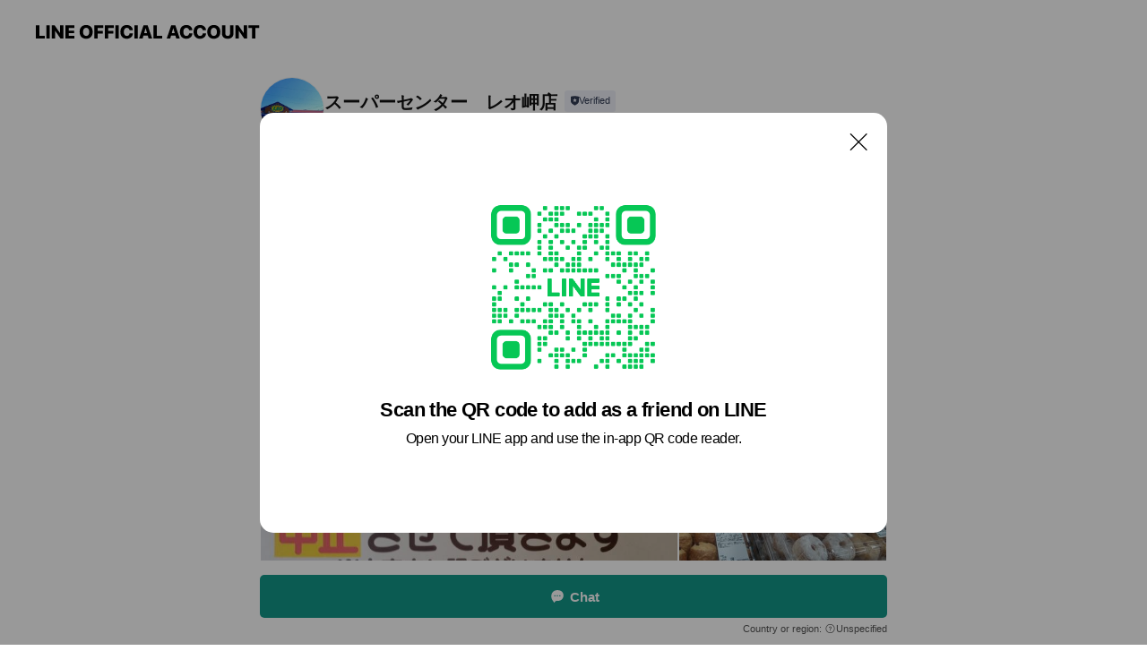

--- FILE ---
content_type: text/html; charset=utf-8
request_url: https://page.line.me/pmy5113u?openQrModal=true
body_size: 22440
content:
<!DOCTYPE html><html lang="en"><script id="oa-script-list" type="application/json">https://page.line-scdn.net/_next/static/chunks/pages/_app-c0b699a9d6347812.js,https://page.line-scdn.net/_next/static/chunks/pages/%5BsearchId%5D-b8e443852bbb5573.js</script><head><meta charSet="UTF-8"/><meta name="viewport" content="width=device-width,initial-scale=1,minimum-scale=1,maximum-scale=1,user-scalable=no,viewport-fit=cover"/><link rel="apple-touch-icon" sizes="180x180" href="https://page.line-scdn.net/favicons/apple-touch-icon.png"/><link rel="icon" type="image/png" sizes="32x32" href="https://page.line-scdn.net/favicons/favicon-32x32.png"/><link rel="icon" type="image/png" sizes="16x16" href="https://page.line-scdn.net/favicons/favicon-16x16.png&quot;"/><link rel="mask-icon" href="https://page.line-scdn.net/favicons/safari-pinned-tab.svg" color="#4ecd00"/><link rel="shortcut icon" href="https://page.line-scdn.net/favicons/favicon.ico"/><meta name="theme-color" content="#ffffff"/><meta property="og:image" content="https://page-share.line.me//%40pmy5113u/global/og_image.png?ts=1769117305262"/><meta name="twitter:card" content="summary_large_image"/><link rel="stylesheet" href="https://unpkg.com/swiper@6.8.1/swiper-bundle.min.css"/><title>スーパーセンター　レオ岬店 | LINE Official Account</title><meta property="og:title" content="スーパーセンター　レオ岬店 | LINE Official Account"/><meta name="twitter:title" content="スーパーセンター　レオ岬店 | LINE Official Account"/><link rel="canonical" href="https://page.line.me/pmy5113u"/><meta property="line:service_name" content="Official Account"/><meta property="line:sub_title_2" content=" 千葉県いすみ市岬町和泉794"/><meta name="description" content="スーパーセンター　レオ岬店&#x27;s LINE official account profile page. Add them as a friend for the latest news."/><link rel="preload" as="image" href="https://voom-obs.line-scdn.net/r/myhome/hex/cj0tN28yazNlcWkzYzhidCZzPWpwNyZ0PWQmdT0xYTFjbXJ2YmMzaDAwJmk9MA/w480" media="(max-width: 480px)"/><link rel="preload" as="image" href="https://voom-obs.line-scdn.net/r/myhome/hex/cj0tN28yazNlcWkzYzhidCZzPWpwNyZ0PWQmdT0xYTFjbXJ2YmMzaDAwJmk9MA/w750" media="(min-width: 480.1px)"/><meta name="next-head-count" content="20"/><link rel="preload" href="https://page.line-scdn.net/_next/static/css/5066c0effeea9cdd.css" as="style"/><link rel="stylesheet" href="https://page.line-scdn.net/_next/static/css/5066c0effeea9cdd.css" data-n-g=""/><link rel="preload" href="https://page.line-scdn.net/_next/static/css/32cf1b1e6f7e57c2.css" as="style"/><link rel="stylesheet" href="https://page.line-scdn.net/_next/static/css/32cf1b1e6f7e57c2.css" data-n-p=""/><noscript data-n-css=""></noscript><script defer="" nomodule="" src="https://page.line-scdn.net/_next/static/chunks/polyfills-c67a75d1b6f99dc8.js"></script><script src="https://page.line-scdn.net/_next/static/chunks/webpack-53e0f634be95aa19.js" defer=""></script><script src="https://page.line-scdn.net/_next/static/chunks/framework-5d5971fdfab04833.js" defer=""></script><script src="https://page.line-scdn.net/_next/static/chunks/main-34d3f9ccc87faeb3.js" defer=""></script><script src="https://page.line-scdn.net/_next/static/chunks/e893f787-81841bf25f7a5b4d.js" defer=""></script><script src="https://page.line-scdn.net/_next/static/chunks/fd0ff8c8-d43e8626c80b2f59.js" defer=""></script><script src="https://page.line-scdn.net/_next/static/chunks/518-b33b01654ebc3704.js" defer=""></script><script src="https://page.line-scdn.net/_next/static/chunks/421-6db75eee1ddcc32a.js" defer=""></script><script src="https://page.line-scdn.net/_next/static/chunks/35-fb8646fb484f619c.js" defer=""></script><script src="https://page.line-scdn.net/_next/static/chunks/840-7f91c406241fc0b6.js" defer=""></script><script src="https://page.line-scdn.net/_next/static/chunks/137-ae3cbf072ff48020.js" defer=""></script><script src="https://page.line-scdn.net/_next/static/chunks/124-86d261272c7b9cdd.js" defer=""></script><script src="https://page.line-scdn.net/_next/static/chunks/693-01dc988928332a88.js" defer=""></script><script src="https://page.line-scdn.net/_next/static/chunks/716-15a06450f7be7982.js" defer=""></script><script src="https://page.line-scdn.net/_next/static/chunks/155-8eb63f2603fef270.js" defer=""></script><script src="https://page.line-scdn.net/_next/static/bbauL09QAT8MhModpG-Ma/_buildManifest.js" defer=""></script><script src="https://page.line-scdn.net/_next/static/bbauL09QAT8MhModpG-Ma/_ssgManifest.js" defer=""></script></head><body class=""><div id="__next"><div class="wrap main" style="--profile-button-color:#129789" data-background="false" data-theme="true" data-js-top="true"><header id="header" class="header header_web"><div class="header_wrap"><span class="header_logo"><svg xmlns="http://www.w3.org/2000/svg" fill="none" viewBox="0 0 250 17" class="header_logo_image" role="img" aria-label="LINE OFFICIAL ACCOUNT" title="LINE OFFICIAL ACCOUNT"><path fill="#000" d="M.118 16V1.204H3.88v11.771h6.121V16zm11.607 0V1.204h3.763V16zm6.009 0V1.204h3.189l5.916 8.541h.072V1.204h3.753V16h-3.158l-5.947-8.634h-.072V16zm15.176 0V1.204h10.14v3.025h-6.377V7.15h5.998v2.83h-5.998v2.994h6.378V16zm23.235.267c-4.491 0-7.3-2.943-7.3-7.66v-.02c0-4.707 2.83-7.65 7.3-7.65 4.502 0 7.311 2.943 7.311 7.65v.02c0 4.717-2.8 7.66-7.311 7.66m0-3.118c2.153 0 3.486-1.763 3.486-4.542v-.02c0-2.8-1.363-4.533-3.486-4.533-2.102 0-3.466 1.723-3.466 4.532v.02c0 2.81 1.354 4.543 3.466 4.543M65.291 16V1.204h10.07v3.025h-6.306v3.373h5.732v2.881h-5.732V16zm11.731 0V1.204h10.07v3.025h-6.307v3.373h5.732v2.881h-5.732V16zm11.73 0V1.204h3.764V16zm12.797.267c-4.44 0-7.198-2.84-7.198-7.67v-.01c0-4.83 2.779-7.65 7.198-7.65 3.866 0 6.542 2.481 6.676 5.793v.103h-3.62l-.021-.154c-.235-1.538-1.312-2.625-3.035-2.625-2.06 0-3.363 1.692-3.363 4.522v.01c0 2.861 1.313 4.563 3.374 4.563 1.63 0 2.789-1.015 3.045-2.666l.02-.112h3.62l-.01.112c-.133 3.312-2.84 5.784-6.686 5.784m8.47-.267V1.204h3.763V16zm5.189 0 4.983-14.796h4.604L129.778 16h-3.947l-.923-3.25h-4.83l-.923 3.25zm7.249-11.577-1.6 5.62h3.271l-1.599-5.62zM131.204 16V1.204h3.763v11.771h6.121V16zm14.868 0 4.983-14.796h4.604L160.643 16h-3.948l-.923-3.25h-4.83L150.02 16zm7.249-11.577-1.599 5.62h3.271l-1.6-5.62zm14.653 11.844c-4.44 0-7.198-2.84-7.198-7.67v-.01c0-4.83 2.779-7.65 7.198-7.65 3.866 0 6.542 2.481 6.675 5.793v.103h-3.619l-.021-.154c-.236-1.538-1.312-2.625-3.035-2.625-2.061 0-3.363 1.692-3.363 4.522v.01c0 2.861 1.312 4.563 3.373 4.563 1.631 0 2.789-1.015 3.046-2.666l.02-.112h3.62l-.01.112c-.134 3.312-2.841 5.784-6.686 5.784m15.258 0c-4.44 0-7.198-2.84-7.198-7.67v-.01c0-4.83 2.778-7.65 7.198-7.65 3.866 0 6.542 2.481 6.675 5.793v.103h-3.619l-.021-.154c-.236-1.538-1.312-2.625-3.035-2.625-2.061 0-3.363 1.692-3.363 4.522v.01c0 2.861 1.312 4.563 3.373 4.563 1.631 0 2.789-1.015 3.046-2.666l.02-.112h3.62l-.011.112c-.133 3.312-2.84 5.784-6.685 5.784m15.36 0c-4.491 0-7.3-2.943-7.3-7.66v-.02c0-4.707 2.83-7.65 7.3-7.65 4.502 0 7.311 2.943 7.311 7.65v.02c0 4.717-2.799 7.66-7.311 7.66m0-3.118c2.154 0 3.487-1.763 3.487-4.542v-.02c0-2.8-1.364-4.533-3.487-4.533-2.102 0-3.466 1.723-3.466 4.532v.02c0 2.81 1.354 4.543 3.466 4.543m15.514 3.118c-3.855 0-6.367-2.184-6.367-5.517V1.204h3.763v9.187c0 1.723.923 2.758 2.615 2.758 1.681 0 2.604-1.035 2.604-2.758V1.204h3.763v9.546c0 3.322-2.491 5.517-6.378 5.517M222.73 16V1.204h3.189l5.916 8.541h.072V1.204h3.753V16h-3.158l-5.947-8.634h-.072V16zm18.611 0V4.229h-4.081V1.204h11.915v3.025h-4.081V16z"></path></svg></span></div></header><div class="container"><div data-intersection-target="profileFace" class="_root_f63qr_2 _modeLiffApp_f63qr_155"><div class="_account_f63qr_11"><div class="_accountHead_f63qr_16"><div class="_accountHeadIcon_f63qr_22"><a class="_accountHeadIconLink_f63qr_31" href="/pmy5113u/profile/img"><div class="_root_19dwp_1"><img class="_thumbnailImage_19dwp_8" src="https://profile.line-scdn.net/0hm7jmRLAhMhhXFCaavi5NT2tRPHUgOjRQLyF_KnsWZC5zJ3ZPYnEveXESaC9yJiVOaXJ5dnURPCp9/preview" alt="Show profile photo" width="70" height="70"/></div></a></div><div class="_accountHeadContents_f63qr_34"><h1 class="_accountHeadTitle_f63qr_37"><span class="_accountHeadTitleText_f63qr_51">スーパーセンター　レオ岬店</span><button type="button" class="_accountHeadBadge_f63qr_54" aria-label="Show account info"><span class="_root_4p75h_1 _typeCertified_4p75h_20"><span class="_icon_4p75h_17"><span role="img" aria-label="Verification status" class="la labs _iconImage_4p75h_17" style="width:11px;aspect-ratio:1;display:inline-grid;place-items:stretch"><svg xmlns="http://www.w3.org/2000/svg" data-laicon-version="10.2" viewBox="0 0 20 20" fill="currentColor"><g transform="translate(-2 -2)"><path d="M12 2.5c-3.7 0-6.7.7-7.8 1-.3.2-.5.5-.5.8v8.9c0 3.2 4.2 6.3 8 8.2.1 0 .2.1.3.1s.2 0 .3-.1c3.9-1.9 8-5 8-8.2V4.3c0-.3-.2-.6-.5-.7-1.1-.3-4.1-1.1-7.8-1.1zm0 4.2 1.2 2.7 2.7.3-1.9 2 .4 2.8-2.4-1.2-2.4 1.3.4-2.8-1.9-2 2.7-.3L12 6.7z"/></g></svg></span></span><span class="_label_4p75h_42">Verified</span></span></button></h1><div class="_accountHeadSubTexts_f63qr_58"><p class="_accountHeadSubText_f63qr_58">Friends<!-- --> <!-- -->1,497</p></div></div></div><div class="_accountInfo_f63qr_73"><p class="_accountInfoText_f63qr_85">スーパーセンター　レオ岬店</p><p class="_accountInfoText_f63qr_85">９時～２１時</p><p><a class="_accountInfoWebsiteLink_f63qr_137" href="http://www.s-leo.com/"><span class="_accountInfoWebsiteUrl_f63qr_141">www.s-leo.com/</span></a></p></div><div class="_actionButtons_f63qr_152"><div><div class="_root_1nhde_1"><button type="button" class="_button_1nhde_9"><span class="_icon_1nhde_31"><span role="img" class="la lar" style="width:14px;aspect-ratio:1;display:inline-grid;place-items:stretch"><svg xmlns="http://www.w3.org/2000/svg" data-laicon-version="15.0" viewBox="0 0 20 20" fill="currentColor"><g transform="translate(-2 -2)"><path d="M11.8722 10.2255a.9.9 0 1 0 0 1.8.9.9 0 0 0 0-1.8Zm-3.5386 0a.9.9 0 1 0 0 1.8.9.9 0 0 0 0-1.8Zm7.0767 0a.9.9 0 1 0 0 1.8.9.9 0 0 0 0-1.8Z"/><path d="M6.5966 6.374c-1.256 1.2676-1.988 3.1338-1.988 5.5207 0 2.8387 1.6621 5.3506 2.8876 6.8107.6247-.8619 1.6496-1.7438 3.2265-1.7444h.0015l2.2892-.0098h.0028c3.4682 0 6.2909-2.8223 6.2909-6.2904 0-1.9386-.7072-3.4895-1.9291-4.5632C16.1475 5.0163 14.3376 4.37 12.0582 4.37c-2.3602 0-4.2063.7369-5.4616 2.004Zm-.9235-.915C7.2185 3.8991 9.4223 3.07 12.0582 3.07c2.5189 0 4.6585.7159 6.1779 2.051 1.5279 1.3427 2.371 3.2622 2.371 5.5398 0 4.1857-3.4041 7.5896-7.5894 7.5904h-.0015l-2.2892.0098h-.0028c-1.33 0-2.114.9634-2.5516 1.8265l-.4192.8269-.6345-.676c-1.2252-1.3055-3.8103-4.4963-3.8103-8.3437 0-2.6555.8198-4.8767 2.3645-6.4358Z"/></g></svg></span></span><span class="_label_1nhde_14">Chat</span></button></div><div class="_root_1nhde_1"><a role="button" href="https://line.me/R/home/public/main?id=pmy5113u&amp;utm_source=businessprofile&amp;utm_medium=action_btn" class="_button_1nhde_9"><span class="_icon_1nhde_31"><span role="img" class="la lar" style="width:14px;aspect-ratio:1;display:inline-grid;place-items:stretch"><svg xmlns="http://www.w3.org/2000/svg" data-laicon-version="15.0" viewBox="0 0 20 20" fill="currentColor"><g transform="translate(-2 -2)"><path d="M6.0001 4.5104a.35.35 0 0 0-.35.35v14.2792a.35.35 0 0 0 .35.35h12a.35.35 0 0 0 .35-.35V4.8604a.35.35 0 0 0-.35-.35h-12Zm-1.65.35c0-.9112.7387-1.65 1.65-1.65h12c.9113 0 1.65.7388 1.65 1.65v14.2792c0 .9113-.7387 1.65-1.65 1.65h-12c-.9113 0-1.65-.7387-1.65-1.65V4.8604Z"/><path d="M15.0534 12.65H8.9468v-1.3h6.1066v1.3Zm0-3.3413H8.9468v-1.3h6.1066v1.3Zm0 6.6827H8.9468v-1.3h6.1066v1.3Z"/></g></svg></span></span><span class="_label_1nhde_14">Posts</span></a></div><div class="_root_1nhde_1"><button type="button" class="_button_1nhde_9"><span class="_icon_1nhde_31"><span role="img" class="la lar" style="width:14px;aspect-ratio:1;display:inline-grid;place-items:stretch"><svg xmlns="http://www.w3.org/2000/svg" data-laicon-version="15.0" viewBox="0 0 20 20" fill="currentColor"><g transform="translate(-2 -2)"><path d="m7.2948 4.362 2.555 2.888a.137.137 0 0 1-.005.188l-1.771 1.771a.723.723 0 0 0-.183.316.8889.8889 0 0 0-.031.215 1.42 1.42 0 0 0 .038.351c.052.23.16.51.333.836.348.654.995 1.551 2.143 2.699 1.148 1.148 2.045 1.795 2.7 2.144.325.173.605.28.835.332.113.025.233.042.351.038a.8881.8881 0 0 0 .215-.031.7244.7244 0 0 0 .316-.183l1.771-1.772a.1367.1367 0 0 1 .188-.005l2.889 2.556a.9241.9241 0 0 1 .04 1.346l-1.5 1.5c-.11.11-.4.28-.93.358-.516.076-1.21.058-2.06-.153-1.7-.422-4.002-1.608-6.67-4.276-2.667-2.667-3.853-4.97-4.275-6.668-.21-.851-.23-1.545-.153-2.06.079-.53.248-.821.358-.93l1.5-1.501a.9239.9239 0 0 1 1.346.04v.001Zm.973-.862a2.224 2.224 0 0 0-3.238-.099l-1.5 1.5c-.376.377-.623.97-.725 1.66-.104.707-.068 1.573.178 2.564.492 1.982 1.827 4.484 4.618 7.274 2.79 2.791 5.292 4.126 7.275 4.618.99.246 1.856.282 2.563.178.69-.102 1.283-.349 1.66-.725l1.5-1.5a2.2247 2.2247 0 0 0 .4408-2.5167 2.2252 2.2252 0 0 0-.5398-.7213l-2.889-2.557a1.4369 1.4369 0 0 0-1.968.06l-1.565 1.565a2.7941 2.7941 0 0 1-.393-.177c-.509-.27-1.305-.828-2.392-1.915-1.087-1.088-1.644-1.883-1.915-2.392a2.6894 2.6894 0 0 1-.177-.393l1.564-1.565c.537-.537.563-1.4.06-1.968L8.2678 3.5Z"/></g></svg></span></span><span class="_label_1nhde_14">Call</span></button></div></div></div></div></div><div class="content"><div class="ldsg-tab plugin_tab" data-flexible="flexible" style="--tab-indicator-position:0px;--tab-indicator-width:0px" id="tablist"><div class="tab-content"><div class="tab-content-inner"><div class="tab-list" role="tablist"><a aria-selected="true" role="tab" class="tab-list-item" tabindex="0"><span class="text">Mixed media feed</span></a><a aria-selected="false" role="tab" class="tab-list-item"><span class="text">アカウント紹介</span></a><a aria-selected="false" role="tab" class="tab-list-item"><span class="text">Basic info</span></a><a aria-selected="false" role="tab" class="tab-list-item"><span class="text">You might like</span></a></div><div class="tab-indicator"></div></div></div></div><section class="section media_seemore" id="plugin-media-225168669643006" data-js-plugin="media"><a data-testid="link-with-next" class="link" href="/pmy5113u/media/225168669643006"><h2 class="title_section" data-testid="plugin-header"><span class="title">Mixed media feed</span><span class="text_more">See more</span></h2></a><div class="photo_plugin"><div class="photo_item"><a data-testid="link-with-next" href="/pmy5113u/media/225168669643006/item/1168652834934907100"><picture class="picture"><source media="(min-width: 480px)" srcSet="https://voom-obs.line-scdn.net/r/myhome/hex/cj0tN28yazNlcWkzYzhidCZzPWpwNyZ0PWQmdT0xYTFjbXJ2YmMzaDAwJmk9MA/w750?0"/><img class="image" alt="" src="https://voom-obs.line-scdn.net/r/myhome/hex/cj0tN28yazNlcWkzYzhidCZzPWpwNyZ0PWQmdT0xYTFjbXJ2YmMzaDAwJmk9MA/w480?0"/></picture></a></div><div class="photo_item"><a data-testid="link-with-next" href="/pmy5113u/media/225168669643006/item/1167471169134025200"><picture class="picture"><img class="image" alt=""/></picture></a></div><div class="photo_item"><a data-testid="link-with-next" href="/pmy5113u/media/225168669643006/item/1167253422548790300"><picture class="picture"><img class="image" alt=""/></picture></a></div><div class="photo_item"><a data-testid="link-with-next" href="/pmy5113u/media/225168669643006/item/1167236008241138200"><picture class="picture"><img class="image" alt=""/></picture></a></div><div class="photo_item"><a data-testid="link-with-next" href="/pmy5113u/media/225168669643006/item/1167132084998651400"><picture class="picture"><img class="image" alt=""/></picture></a></div><div class="photo_item"><a data-testid="link-with-next" href="/pmy5113u/media/225168669643006/item/1167048455963875300"><picture class="picture"><img class="image" alt=""/></picture></a></div><div class="photo_item"><a data-testid="link-with-next" href="/pmy5113u/media/225168669643006/item/1166950620621465600"><picture class="picture"><img class="image" alt=""/></picture></a></div><div class="photo_item"><a data-testid="link-with-next" href="/pmy5113u/media/225168669643006/item/1166665563104206800"><picture class="picture"><img class="image" alt=""/></picture></a></div><div class="photo_item"><a data-testid="link-with-next" href="/pmy5113u/media/225168669643006/item/1166570612753905700"><picture class="picture"><img class="image" alt=""/></picture></a></div></div></section><section class="section section_text" id="plugin-signboard-77912700243817" data-js-plugin="signboard"><h2 class="title_section" data-testid="plugin-header"><span class="title">アカウント紹介</span></h2><div class="text_plugin"><div class="text_plugin_desc"><div class="text_area"><p class="text">スーパーセンターLEO　岬店です！ 営業時間は 朝９時～夜９時まで 年中無休  毎週月曜日は　 お得な９９円セール開催中！！！！ ご来店心よりお待ちしております！</p></div></div></div></section><section class="section section_coupon" id="plugin-coupon-82372912695345" data-js-plugin="coupon"></section><section class="section section_info" id="plugin-information-12585100" data-js-plugin="information"><h2 class="title_section" data-testid="plugin-header"><span class="title">Basic info</span></h2><div class="basic_info_item info_time is-solo"><i class="icon"><svg width="19" height="19" viewBox="0 0 19 19" fill="none" xmlns="http://www.w3.org/2000/svg"><path fill-rule="evenodd" clip-rule="evenodd" d="M9.5 2.177a7.323 7.323 0 100 14.646 7.323 7.323 0 000-14.646zm0 1.03a6.294 6.294 0 110 12.587 6.294 6.294 0 010-12.588zm.514 5.996v-3.73H8.985v4.324l2.79 1.612.515-.892-2.276-1.314z" fill="#000"></path></svg></i><p class="memo">９時～２１時</p></div><div class="basic_info_item info_tel is_selectable"><i class="icon"><svg width="19" height="19" viewBox="0 0 19 19" fill="none" xmlns="http://www.w3.org/2000/svg"><path fill-rule="evenodd" clip-rule="evenodd" d="M2.816 3.858L4.004 2.67a1.76 1.76 0 012.564.079l2.024 2.286a1.14 1.14 0 01-.048 1.559L7.306 7.832l.014.04c.02.052.045.11.075.173l.051.1c.266.499.762 1.137 1.517 1.892.754.755 1.393 1.25 1.893 1.516.103.055.194.097.271.126l.04.014 1.239-1.238a1.138 1.138 0 011.465-.121l.093.074 2.287 2.024a1.76 1.76 0 01.078 2.563l-1.188 1.188c-1.477 1.478-5.367.513-9.102-3.222-3.735-3.735-4.7-7.625-3.223-9.103zm5.005 1.86L5.797 3.43a.731.731 0 00-1.065-.033L3.544 4.586c-.31.31-.445 1.226-.162 2.367.393 1.582 1.49 3.386 3.385 5.28 1.894 1.894 3.697 2.992 5.28 3.384 1.14.284 2.057.148 2.367-.162l1.187-1.187a.731.731 0 00-.032-1.065l-2.287-2.024a.109.109 0 00-.148.004l-1.403 1.402c-.517.518-1.887-.21-3.496-1.82l-.158-.16c-1.499-1.54-2.164-2.837-1.663-3.337l1.402-1.402a.108.108 0 00.005-.149z" fill="#000"></path></svg></i><a class="link" href="#"><span>0470-87-9611</span></a></div><div class="basic_info_item info_url is_selectable"><i class="icon"><svg width="19" height="19" viewBox="0 0 19 19" fill="none" xmlns="http://www.w3.org/2000/svg"><path fill-rule="evenodd" clip-rule="evenodd" d="M9.5 2.18a7.32 7.32 0 100 14.64 7.32 7.32 0 000-14.64zM3.452 7.766A6.294 6.294 0 003.21 9.5c0 .602.084 1.184.242 1.736H6.32A17.222 17.222 0 016.234 9.5c0-.597.03-1.178.086-1.735H3.452zm.396-1.029H6.46c.224-1.303.607-2.422 1.11-3.225a6.309 6.309 0 00-3.722 3.225zm3.51 1.03a15.745 15.745 0 000 3.47h4.284a15.749 15.749 0 000-3.47H7.358zm4.131-1.03H7.511C7.903 4.64 8.707 3.21 9.5 3.21c.793 0 1.597 1.43 1.99 3.526zm1.19 1.03a17.21 17.21 0 010 3.47h2.869A6.292 6.292 0 0015.79 9.5c0-.602-.084-1.184-.242-1.735H12.68zm2.473-1.03H12.54c-.224-1.303-.607-2.422-1.11-3.225a6.308 6.308 0 013.722 3.225zM7.57 15.489a6.309 6.309 0 01-3.722-3.224H6.46c.224 1.303.607 2.421 1.11 3.224zm1.929.301c-.793 0-1.596-1.43-1.99-3.525h3.98c-.394 2.095-1.197 3.525-1.99 3.525zm1.93-.301c.503-.803.886-1.921 1.11-3.224h2.612a6.309 6.309 0 01-3.723 3.224z" fill="#000"></path></svg></i><a class="account_info_website_link" href="http://www.s-leo.com/"><span class="account_info_website_url">www.s-leo.com/</span></a></div><div class="basic_info_item info_facility"><i class="icon"><svg width="19" height="19" viewBox="0 0 19 19" fill="none" xmlns="http://www.w3.org/2000/svg"><path fill-rule="evenodd" clip-rule="evenodd" d="M9.5 2.178a7.322 7.322 0 100 14.644 7.322 7.322 0 000-14.644zm0 1.03a6.293 6.293 0 110 12.585 6.293 6.293 0 010-12.586zm.515 2.791v4.413h-1.03V5.999h1.03zm-.51 5.651a.66.66 0 100 1.321.66.66 0 000-1.321z" fill="#000"></path></svg></i>Parking available, no smoking</div><div class="basic_info_item place_map" data-js-access="true"><div class="map_area"><a target="_blank" rel="noopener" href="https://www.google.com/maps/search/?api=1&amp;query=35.315899%2C140.401563"><img src="https://maps.googleapis.com/maps/api/staticmap?key=AIzaSyCmbTfxB3uMZpzVX9NYKqByC1RRi2jIjf0&amp;channel=Line_Account&amp;scale=2&amp;size=400x200&amp;center=35.315999000000005%2C140.401563&amp;markers=scale%3A2%7Cicon%3Ahttps%3A%2F%2Fpage.line-scdn.net%2F_%2Fimages%2FmapPin.v1.png%7C35.315899%2C140.401563&amp;language=en&amp;region=&amp;signature=y_fp08hZ1L49RqC0Pub17egBml8%3D" alt=""/></a></div><div class="map_text"><i class="icon"><svg width="19" height="19" viewBox="0 0 19 19" fill="none" xmlns="http://www.w3.org/2000/svg"><path fill-rule="evenodd" clip-rule="evenodd" d="M9.731 1.864l-.23-.004a6.308 6.308 0 00-4.853 2.266c-2.155 2.565-1.9 6.433.515 8.857a210.37 210.37 0 013.774 3.911.772.772 0 001.13 0l.942-.996a182.663 182.663 0 012.829-2.916c2.413-2.422 2.67-6.29.515-8.855a6.308 6.308 0 00-4.622-2.263zm-.23 1.026a5.28 5.28 0 014.064 1.9c1.805 2.147 1.588 5.413-.456 7.466l-.452.456a209.82 209.82 0 00-2.87 2.98l-.285.3-1.247-1.31a176.87 176.87 0 00-2.363-2.425c-2.045-2.053-2.261-5.32-.456-7.468a5.28 5.28 0 014.064-1.9zm0 3.289a2.004 2.004 0 100 4.008 2.004 2.004 0 000-4.008zm0 1.029a.975.975 0 110 1.95.975.975 0 010-1.95z" fill="#000"></path></svg></i><div class="map_title_area"><strong class="map_title"> 千葉県いすみ市岬町和泉794</strong><button type="button" class="button_copy" aria-label="Copy"><i class="icon_copy"><svg width="16" height="16" xmlns="http://www.w3.org/2000/svg" data-laicon-version="15" viewBox="0 0 24 24"><path d="M3.2 3.05a.65.65 0 01.65-.65h12.99a.65.65 0 01.65.65V6.5h-1.3V3.7H4.5v13.28H7v1.3H3.85a.65.65 0 01-.65-.65V3.05z"></path><path d="M6.52 6.36a.65.65 0 01.65-.65h12.98a.65.65 0 01.65.65V17.5l-4.1 4.1H7.17a.65.65 0 01-.65-.65V6.36zm1.3.65V20.3h8.34l3.34-3.34V7.01H7.82z"></path><path d="M14.13 10.19H9.6v-1.3h4.53v1.3zm0 2.2H9.6v-1.3h4.53v1.3zm1.27 3.81h5.4v1.3h-4.1v4.1h-1.3v-5.4z"></path></svg></i></button></div><div class="map_address">JR外房線　太東駅</div></div></div></section><section class="section section_recommend" id="plugin-recommendation-RecommendationPlugin" data-js-plugin="recommendation"><a target="_self" rel="noopener" href="https://liff.line.me/1654867680-wGKa63aV/?utm_source=oaprofile&amp;utm_medium=recommend" class="link"><h2 class="title_section" data-testid="plugin-header"><span class="title">You might like</span><span class="text_more">See more</span></h2></a><section class="RecommendationPlugin_subSection__nWfpQ"><h3 class="RecommendationPlugin_subTitle__EGDML">Accounts others are viewing</h3><div class="swiper-container"><div class="swiper-wrapper"><div class="swiper-slide"><div class="recommend_list"><div class="recommend_item" id="recommend-item-1"><a target="_self" rel="noopener" href="https://page.line.me/515zfhad?openerPlatform=liff&amp;openerKey=profileRecommend" class="link"><div class="thumb"><img src="https://profile.line-scdn.net/0hFue_C2QyGVpYJg8B8jtmDWRjFzcvCB8SIElfNXgvQz50EFoEZBJQNCknT2shQ1hZYUZSOH8lTzp9/preview" class="image" alt=""/></div><div class="info"><strong class="info_name"><i class="icon_certified"></i>カンロ</strong><div class="info_detail"><span class="friend">978,406 friends</span></div></div></a></div><div class="recommend_item" id="recommend-item-2"><a target="_self" rel="noopener" href="https://page.line.me/avs3578a?openerPlatform=liff&amp;openerKey=profileRecommend" class="link"><div class="thumb"><img src="https://profile.line-scdn.net/0hTfrLsYKEC0lPNSFB9sd0HnNwBSQ4Gw0BN1YRKD89VXxgUhwWd1FFKG1iUi1nDB5KdFYUfW4xAHFn/preview" class="image" alt=""/></div><div class="info"><strong class="info_name"><i class="icon_certified"></i>せんどう五井金杉</strong><div class="info_detail"><span class="friend">2,362 friends</span></div><div class="common_label"><strong class="label"><i class="icon"><svg width="12" height="12" viewBox="0 0 12 12" fill="none" xmlns="http://www.w3.org/2000/svg"><path fill-rule="evenodd" clip-rule="evenodd" d="M1.675 2.925v6.033h.926l.923-.923.923.923h5.878V2.925H4.447l-.923.923-.923-.923h-.926zm-.85-.154c0-.384.312-.696.696-.696h1.432l.571.571.572-.571h6.383c.385 0 .696.312.696.696v6.341a.696.696 0 01-.696.696H4.096l-.572-.571-.571.571H1.52a.696.696 0 01-.696-.696V2.771z" fill="#777"></path><path fill-rule="evenodd" clip-rule="evenodd" d="M3.025 4.909v-.65h1v.65h-1zm0 1.357v-.65h1v.65h-1zm0 1.358v-.65h1v.65h-1z" fill="#777"></path></svg></i><span class="text">Coupons</span></strong><strong class="label"><i class="icon"><svg width="13" height="12" viewBox="0 0 13 12" fill="none" xmlns="http://www.w3.org/2000/svg"><path fill-rule="evenodd" clip-rule="evenodd" d="M11.1 2.14H2.7a.576.576 0 00-.575.576v6.568c0 .317.258.575.575.575h8.4a.576.576 0 00.575-.575V2.716a.576.576 0 00-.575-.575zm-.076 2.407V9.21h-8.25V4.547h8.25zm0-.65V2.791h-8.25v1.106h8.25z" fill="#777"></path><path d="M11.024 9.209v.1h.1v-.1h-.1zm0-4.662h.1v-.1h-.1v.1zM2.774 9.21h-.1v.1h.1v-.1zm0-4.662v-.1h-.1v.1h.1zm8.25-.65v.1h.1v-.1h-.1zm0-1.106h.1v-.1h-.1v.1zm-8.25 0v-.1h-.1v.1h.1zm0 1.106h-.1v.1h.1v-.1zM2.7 2.241h8.4v-.2H2.7v.2zm-.475.475c0-.262.213-.475.475-.475v-.2a.676.676 0 00-.675.675h.2zm0 6.568V2.716h-.2v6.568h.2zm.475.475a.476.476 0 01-.475-.475h-.2c0 .372.303.675.675.675v-.2zm8.4 0H2.7v.2h8.4v-.2zm.475-.475a.476.476 0 01-.475.475v.2a.676.676 0 00.675-.675h-.2zm0-6.568v6.568h.2V2.716h-.2zM11.1 2.24c.262 0 .475.213.475.475h.2a.676.676 0 00-.675-.675v.2zm.024 6.968V4.547h-.2V9.21h.2zm-8.35.1h8.25v-.2h-8.25v.2zm-.1-4.762V9.21h.2V4.547h-.2zm8.35-.1h-8.25v.2h8.25v-.2zm.1-.55V2.791h-.2v1.106h.2zm-.1-1.206h-8.25v.2h8.25v-.2zm-8.35.1v1.106h.2V2.791h-.2zm.1 1.206h8.25v-.2h-8.25v.2zm6.467 2.227l-.296.853-.904.019.72.545-.261.865.741-.516.742.516-.262-.865.72-.545-.903-.019-.297-.853z" fill="#777"></path></svg></i><span class="text">Reward card</span></strong></div></div></a></div><div class="recommend_item" id="recommend-item-3"><a target="_self" rel="noopener" href="https://page.line.me/622etbrw?openerPlatform=liff&amp;openerKey=profileRecommend" class="link"><div class="thumb"><img src="https://profile.line-scdn.net/0hfHVo9gm4OWdrFhBiyulGMFdTNwocOD8vE3NzVExFbgAVL3xkBCBxVUcVNVIVJXg5VSNyABxEYFEV/preview" class="image" alt=""/></div><div class="info"><strong class="info_name"><i class="icon_certified"></i>マルエツ フォレストモール印西牧の原店</strong><div class="info_detail"><span class="friend">1,309 friends</span></div></div></a></div></div></div><div class="swiper-slide"><div class="recommend_list"><div class="recommend_item" id="recommend-item-4"><a target="_self" rel="noopener" href="https://page.line.me/kva2496v?openerPlatform=liff&amp;openerKey=profileRecommend" class="link"><div class="thumb"><img src="https://profile.line-scdn.net/0m072332037251b071d29efee43d6b807a897abde81f9f/preview" class="image" alt=""/></div><div class="info"><strong class="info_name"><i class="icon_certified"></i>AKOMEYA TOKYO</strong><div class="info_detail"><span class="friend">264,688 friends</span></div><div class="common_label"><strong class="label"><i class="icon"><svg width="12" height="12" viewBox="0 0 12 12" fill="none" xmlns="http://www.w3.org/2000/svg"><path fill-rule="evenodd" clip-rule="evenodd" d="M1.675 2.925v6.033h.926l.923-.923.923.923h5.878V2.925H4.447l-.923.923-.923-.923h-.926zm-.85-.154c0-.384.312-.696.696-.696h1.432l.571.571.572-.571h6.383c.385 0 .696.312.696.696v6.341a.696.696 0 01-.696.696H4.096l-.572-.571-.571.571H1.52a.696.696 0 01-.696-.696V2.771z" fill="#777"></path><path fill-rule="evenodd" clip-rule="evenodd" d="M3.025 4.909v-.65h1v.65h-1zm0 1.357v-.65h1v.65h-1zm0 1.358v-.65h1v.65h-1z" fill="#777"></path></svg></i><span class="text">Coupons</span></strong></div></div></a></div><div class="recommend_item" id="recommend-item-5"><a target="_self" rel="noopener" href="https://page.line.me/683kdhrt?openerPlatform=liff&amp;openerKey=profileRecommend" class="link"><div class="thumb"><img src="https://profile.line-scdn.net/0hZj0CGPjSBUUNOhUJYKB6EjF_Cyh6FAMNdVlNKyw_DiUlCEMbMlVKIyo9WnRwChERMV8ed3w6WSFy/preview" class="image" alt=""/></div><div class="info"><strong class="info_name"><i class="icon_certified"></i>ヨックモック</strong><div class="info_detail"><span class="friend">277,733 friends</span></div></div></a></div><div class="recommend_item" id="recommend-item-6"><a target="_self" rel="noopener" href="https://page.line.me/xqa6503n?openerPlatform=liff&amp;openerKey=profileRecommend" class="link"><div class="thumb"><img src="https://profile.line-scdn.net/0hTYyRR1rtC3ZEKyZEMg50IXhuBRszBQ0-PB1BGGQsXRQ5TEkocRkWRWksB0FvGBh1fkoRGTR_VkJt/preview" class="image" alt=""/></div><div class="info"><strong class="info_name"><i class="icon_certified"></i>カインズ 木更津金田店</strong><div class="info_detail"><span class="friend">2,853 friends</span></div><div class="common_label"><strong class="label"><i class="icon"><svg width="12" height="12" viewBox="0 0 12 12" fill="none" xmlns="http://www.w3.org/2000/svg"><path fill-rule="evenodd" clip-rule="evenodd" d="M1.675 2.925v6.033h.926l.923-.923.923.923h5.878V2.925H4.447l-.923.923-.923-.923h-.926zm-.85-.154c0-.384.312-.696.696-.696h1.432l.571.571.572-.571h6.383c.385 0 .696.312.696.696v6.341a.696.696 0 01-.696.696H4.096l-.572-.571-.571.571H1.52a.696.696 0 01-.696-.696V2.771z" fill="#777"></path><path fill-rule="evenodd" clip-rule="evenodd" d="M3.025 4.909v-.65h1v.65h-1zm0 1.357v-.65h1v.65h-1zm0 1.358v-.65h1v.65h-1z" fill="#777"></path></svg></i><span class="text">Coupons</span></strong><strong class="label"><i class="icon"><svg width="13" height="12" viewBox="0 0 13 12" fill="none" xmlns="http://www.w3.org/2000/svg"><path fill-rule="evenodd" clip-rule="evenodd" d="M11.1 2.14H2.7a.576.576 0 00-.575.576v6.568c0 .317.258.575.575.575h8.4a.576.576 0 00.575-.575V2.716a.576.576 0 00-.575-.575zm-.076 2.407V9.21h-8.25V4.547h8.25zm0-.65V2.791h-8.25v1.106h8.25z" fill="#777"></path><path d="M11.024 9.209v.1h.1v-.1h-.1zm0-4.662h.1v-.1h-.1v.1zM2.774 9.21h-.1v.1h.1v-.1zm0-4.662v-.1h-.1v.1h.1zm8.25-.65v.1h.1v-.1h-.1zm0-1.106h.1v-.1h-.1v.1zm-8.25 0v-.1h-.1v.1h.1zm0 1.106h-.1v.1h.1v-.1zM2.7 2.241h8.4v-.2H2.7v.2zm-.475.475c0-.262.213-.475.475-.475v-.2a.676.676 0 00-.675.675h.2zm0 6.568V2.716h-.2v6.568h.2zm.475.475a.476.476 0 01-.475-.475h-.2c0 .372.303.675.675.675v-.2zm8.4 0H2.7v.2h8.4v-.2zm.475-.475a.476.476 0 01-.475.475v.2a.676.676 0 00.675-.675h-.2zm0-6.568v6.568h.2V2.716h-.2zM11.1 2.24c.262 0 .475.213.475.475h.2a.676.676 0 00-.675-.675v.2zm.024 6.968V4.547h-.2V9.21h.2zm-8.35.1h8.25v-.2h-8.25v.2zm-.1-4.762V9.21h.2V4.547h-.2zm8.35-.1h-8.25v.2h8.25v-.2zm.1-.55V2.791h-.2v1.106h.2zm-.1-1.206h-8.25v.2h8.25v-.2zm-8.35.1v1.106h.2V2.791h-.2zm.1 1.206h8.25v-.2h-8.25v.2zm6.467 2.227l-.296.853-.904.019.72.545-.261.865.741-.516.742.516-.262-.865.72-.545-.903-.019-.297-.853z" fill="#777"></path></svg></i><span class="text">Reward card</span></strong></div></div></a></div></div></div><div class="swiper-slide"><div class="recommend_list"><div class="recommend_item" id="recommend-item-7"><a target="_self" rel="noopener" href="https://page.line.me/450ksmfn?openerPlatform=liff&amp;openerKey=profileRecommend" class="link"><div class="thumb"><img src="https://profile.line-scdn.net/0hunVlxWX3KkFrFTrHPlhVFldQJCwcOywJE3ZiIB0dI3cVI2VFVSQ3JR4VfSNALWgRVHY2JhsUJyZC/preview" class="image" alt=""/></div><div class="info"><strong class="info_name"><i class="icon_certified"></i>ベイシア電器　市原八幡店</strong><div class="info_detail"><span class="friend">7,338 friends</span></div></div></a></div><div class="recommend_item" id="recommend-item-8"><a target="_self" rel="noopener" href="https://page.line.me/kaq6449z?openerPlatform=liff&amp;openerKey=profileRecommend" class="link"><div class="thumb"><img src="https://profile.line-scdn.net/0hPVhHE0USD3lVMSLaD55wLml0ARQiHwkxLVJDGSVjVh4qCUEqawcSH3k2Uh5_Ak8rbwIVGSAwVUwo/preview" class="image" alt=""/></div><div class="info"><strong class="info_name"><i class="icon_certified"></i>アピタ木更津店</strong><div class="info_detail"><span class="friend">7,001 friends</span></div><div class="common_label"><strong class="label"><i class="icon"><svg width="13" height="12" viewBox="0 0 13 12" fill="none" xmlns="http://www.w3.org/2000/svg"><path fill-rule="evenodd" clip-rule="evenodd" d="M11.1 2.14H2.7a.576.576 0 00-.575.576v6.568c0 .317.258.575.575.575h8.4a.576.576 0 00.575-.575V2.716a.576.576 0 00-.575-.575zm-.076 2.407V9.21h-8.25V4.547h8.25zm0-.65V2.791h-8.25v1.106h8.25z" fill="#777"></path><path d="M11.024 9.209v.1h.1v-.1h-.1zm0-4.662h.1v-.1h-.1v.1zM2.774 9.21h-.1v.1h.1v-.1zm0-4.662v-.1h-.1v.1h.1zm8.25-.65v.1h.1v-.1h-.1zm0-1.106h.1v-.1h-.1v.1zm-8.25 0v-.1h-.1v.1h.1zm0 1.106h-.1v.1h.1v-.1zM2.7 2.241h8.4v-.2H2.7v.2zm-.475.475c0-.262.213-.475.475-.475v-.2a.676.676 0 00-.675.675h.2zm0 6.568V2.716h-.2v6.568h.2zm.475.475a.476.476 0 01-.475-.475h-.2c0 .372.303.675.675.675v-.2zm8.4 0H2.7v.2h8.4v-.2zm.475-.475a.476.476 0 01-.475.475v.2a.676.676 0 00.675-.675h-.2zm0-6.568v6.568h.2V2.716h-.2zM11.1 2.24c.262 0 .475.213.475.475h.2a.676.676 0 00-.675-.675v.2zm.024 6.968V4.547h-.2V9.21h.2zm-8.35.1h8.25v-.2h-8.25v.2zm-.1-4.762V9.21h.2V4.547h-.2zm8.35-.1h-8.25v.2h8.25v-.2zm.1-.55V2.791h-.2v1.106h.2zm-.1-1.206h-8.25v.2h8.25v-.2zm-8.35.1v1.106h.2V2.791h-.2zm.1 1.206h8.25v-.2h-8.25v.2zm6.467 2.227l-.296.853-.904.019.72.545-.261.865.741-.516.742.516-.262-.865.72-.545-.903-.019-.297-.853z" fill="#777"></path></svg></i><span class="text">Reward card</span></strong></div></div></a></div><div class="recommend_item" id="recommend-item-9"><a target="_self" rel="noopener" href="https://page.line.me/989jbspk?openerPlatform=liff&amp;openerKey=profileRecommend" class="link"><div class="thumb"><img src="https://profile.line-scdn.net/0hzy7t3H6SJVYKDTDM30xaATZIKzt9IyMecjg6YCkKL29yamAFZmM-YyhZfmB3OGJVNzluMn9ae2Vw/preview" class="image" alt=""/></div><div class="info"><strong class="info_name"><i class="icon_certified"></i>ビーバートザン 厚木店</strong><div class="info_detail"><span class="friend">1,841 friends</span></div></div></a></div></div></div><div class="swiper-slide"><div class="recommend_list"><div class="recommend_item" id="recommend-item-10"><a target="_self" rel="noopener" href="https://page.line.me/257suakg?openerPlatform=liff&amp;openerKey=profileRecommend" class="link"><div class="thumb"><img src="https://profile.line-scdn.net/0hqImRXLVRLmZQKzsXveNRMWxuIAsnBSguKBgzVXAoIFQqT2ozbE8xUiV-JFIuEj5ibx01CHB8cAF_/preview" class="image" alt=""/></div><div class="info"><strong class="info_name"><i class="icon_certified"></i>スーパービバホーム小田原国府津店</strong><div class="info_detail"><span class="friend">5,553 friends</span></div></div></a></div><div class="recommend_item" id="recommend-item-11"><a target="_self" rel="noopener" href="https://page.line.me/xat.0000140251.o8d?openerPlatform=liff&amp;openerKey=profileRecommend" class="link"><div class="thumb"><img src="https://profile.line-scdn.net/0hNDXLE3W_EWtlNQQas5NuPFlwHwYSGxcjHVELCBdnH1xBAAM4WwcJWRUyRg9NAAJoWFEJXhM8TVxJ/preview" class="image" alt=""/></div><div class="info"><strong class="info_name"><i class="icon_certified"></i>スーパービバホームちはら台店</strong><div class="info_detail"><span class="friend">5,214 friends</span></div><div class="common_label"><strong class="label"><i class="icon"><svg width="12" height="12" viewBox="0 0 12 12" fill="none" xmlns="http://www.w3.org/2000/svg"><path fill-rule="evenodd" clip-rule="evenodd" d="M1.675 2.925v6.033h.926l.923-.923.923.923h5.878V2.925H4.447l-.923.923-.923-.923h-.926zm-.85-.154c0-.384.312-.696.696-.696h1.432l.571.571.572-.571h6.383c.385 0 .696.312.696.696v6.341a.696.696 0 01-.696.696H4.096l-.572-.571-.571.571H1.52a.696.696 0 01-.696-.696V2.771z" fill="#777"></path><path fill-rule="evenodd" clip-rule="evenodd" d="M3.025 4.909v-.65h1v.65h-1zm0 1.357v-.65h1v.65h-1zm0 1.358v-.65h1v.65h-1z" fill="#777"></path></svg></i><span class="text">Coupons</span></strong><strong class="label"><i class="icon"><svg width="13" height="12" viewBox="0 0 13 12" fill="none" xmlns="http://www.w3.org/2000/svg"><path fill-rule="evenodd" clip-rule="evenodd" d="M11.1 2.14H2.7a.576.576 0 00-.575.576v6.568c0 .317.258.575.575.575h8.4a.576.576 0 00.575-.575V2.716a.576.576 0 00-.575-.575zm-.076 2.407V9.21h-8.25V4.547h8.25zm0-.65V2.791h-8.25v1.106h8.25z" fill="#777"></path><path d="M11.024 9.209v.1h.1v-.1h-.1zm0-4.662h.1v-.1h-.1v.1zM2.774 9.21h-.1v.1h.1v-.1zm0-4.662v-.1h-.1v.1h.1zm8.25-.65v.1h.1v-.1h-.1zm0-1.106h.1v-.1h-.1v.1zm-8.25 0v-.1h-.1v.1h.1zm0 1.106h-.1v.1h.1v-.1zM2.7 2.241h8.4v-.2H2.7v.2zm-.475.475c0-.262.213-.475.475-.475v-.2a.676.676 0 00-.675.675h.2zm0 6.568V2.716h-.2v6.568h.2zm.475.475a.476.476 0 01-.475-.475h-.2c0 .372.303.675.675.675v-.2zm8.4 0H2.7v.2h8.4v-.2zm.475-.475a.476.476 0 01-.475.475v.2a.676.676 0 00.675-.675h-.2zm0-6.568v6.568h.2V2.716h-.2zM11.1 2.24c.262 0 .475.213.475.475h.2a.676.676 0 00-.675-.675v.2zm.024 6.968V4.547h-.2V9.21h.2zm-8.35.1h8.25v-.2h-8.25v.2zm-.1-4.762V9.21h.2V4.547h-.2zm8.35-.1h-8.25v.2h8.25v-.2zm.1-.55V2.791h-.2v1.106h.2zm-.1-1.206h-8.25v.2h8.25v-.2zm-8.35.1v1.106h.2V2.791h-.2zm.1 1.206h8.25v-.2h-8.25v.2zm6.467 2.227l-.296.853-.904.019.72.545-.261.865.741-.516.742.516-.262-.865.72-.545-.903-.019-.297-.853z" fill="#777"></path></svg></i><span class="text">Reward card</span></strong></div></div></a></div><div class="recommend_item" id="recommend-item-12"><a target="_self" rel="noopener" href="https://page.line.me/868lrfte?openerPlatform=liff&amp;openerKey=profileRecommend" class="link"><div class="thumb"><img src="https://profile.line-scdn.net/0hAPmL-u5qHn9QNQvsQ59hKGxwEBInGxg3KARSTCU3REsoVVkrOFBXTiJmExp-BVF8aQBXTnFnR0t8/preview" class="image" alt=""/></div><div class="info"><strong class="info_name"><i class="icon_certified"></i>クロコダイル ユニモちはら台店</strong><div class="info_detail"><span class="friend">1,421 friends</span></div></div></a></div></div></div><div class="swiper-slide"><div class="recommend_list"><div class="recommend_item" id="recommend-item-13"><a target="_self" rel="noopener" href="https://page.line.me/zau2561v?openerPlatform=liff&amp;openerKey=profileRecommend" class="link"><div class="thumb"><img src="https://profile.line-scdn.net/0hRtpeSsAWDVtNHCAT43VyDHFZAzY6MgsTNSpBOmgbUGo0JU8JcHkWPGFOUm9hf0xfdC9HOWxIBGo3/preview" class="image" alt=""/></div><div class="info"><strong class="info_name"><i class="icon_certified"></i>井上本店</strong><div class="info_detail"><span class="friend">669 friends</span></div><div class="common_label"><strong class="label"><i class="icon"><svg width="12" height="12" viewBox="0 0 12 12" fill="none" xmlns="http://www.w3.org/2000/svg"><path fill-rule="evenodd" clip-rule="evenodd" d="M1.675 2.925v6.033h.926l.923-.923.923.923h5.878V2.925H4.447l-.923.923-.923-.923h-.926zm-.85-.154c0-.384.312-.696.696-.696h1.432l.571.571.572-.571h6.383c.385 0 .696.312.696.696v6.341a.696.696 0 01-.696.696H4.096l-.572-.571-.571.571H1.52a.696.696 0 01-.696-.696V2.771z" fill="#777"></path><path fill-rule="evenodd" clip-rule="evenodd" d="M3.025 4.909v-.65h1v.65h-1zm0 1.357v-.65h1v.65h-1zm0 1.358v-.65h1v.65h-1z" fill="#777"></path></svg></i><span class="text">Coupons</span></strong><strong class="label"><i class="icon"><svg width="13" height="12" viewBox="0 0 13 12" fill="none" xmlns="http://www.w3.org/2000/svg"><path fill-rule="evenodd" clip-rule="evenodd" d="M11.1 2.14H2.7a.576.576 0 00-.575.576v6.568c0 .317.258.575.575.575h8.4a.576.576 0 00.575-.575V2.716a.576.576 0 00-.575-.575zm-.076 2.407V9.21h-8.25V4.547h8.25zm0-.65V2.791h-8.25v1.106h8.25z" fill="#777"></path><path d="M11.024 9.209v.1h.1v-.1h-.1zm0-4.662h.1v-.1h-.1v.1zM2.774 9.21h-.1v.1h.1v-.1zm0-4.662v-.1h-.1v.1h.1zm8.25-.65v.1h.1v-.1h-.1zm0-1.106h.1v-.1h-.1v.1zm-8.25 0v-.1h-.1v.1h.1zm0 1.106h-.1v.1h.1v-.1zM2.7 2.241h8.4v-.2H2.7v.2zm-.475.475c0-.262.213-.475.475-.475v-.2a.676.676 0 00-.675.675h.2zm0 6.568V2.716h-.2v6.568h.2zm.475.475a.476.476 0 01-.475-.475h-.2c0 .372.303.675.675.675v-.2zm8.4 0H2.7v.2h8.4v-.2zm.475-.475a.476.476 0 01-.475.475v.2a.676.676 0 00.675-.675h-.2zm0-6.568v6.568h.2V2.716h-.2zM11.1 2.24c.262 0 .475.213.475.475h.2a.676.676 0 00-.675-.675v.2zm.024 6.968V4.547h-.2V9.21h.2zm-8.35.1h8.25v-.2h-8.25v.2zm-.1-4.762V9.21h.2V4.547h-.2zm8.35-.1h-8.25v.2h8.25v-.2zm.1-.55V2.791h-.2v1.106h.2zm-.1-1.206h-8.25v.2h8.25v-.2zm-8.35.1v1.106h.2V2.791h-.2zm.1 1.206h8.25v-.2h-8.25v.2zm6.467 2.227l-.296.853-.904.019.72.545-.261.865.741-.516.742.516-.262-.865.72-.545-.903-.019-.297-.853z" fill="#777"></path></svg></i><span class="text">Reward card</span></strong></div></div></a></div><div class="recommend_item" id="recommend-item-14"><a target="_self" rel="noopener" href="https://page.line.me/095vxids?openerPlatform=liff&amp;openerKey=profileRecommend" class="link"><div class="thumb"><img src="https://profile.line-scdn.net/0hD0F0O_0vGx97SQ7S-PRkSEcMFXIMZx1XAyZQfgpBEn1RLV5JFCoHKQ4bFXpeKQlBFShTfVwdTCYE/preview" class="image" alt=""/></div><div class="info"><strong class="info_name"><i class="icon_certified"></i>コスモ石油 ニュー四辻SS</strong><div class="info_detail"><span class="friend">473 friends</span></div></div></a></div><div class="recommend_item" id="recommend-item-15"><a target="_self" rel="noopener" href="https://page.line.me/111gdjvp?openerPlatform=liff&amp;openerKey=profileRecommend" class="link"><div class="thumb"><img src="https://profile.line-scdn.net/0htuQ55FdsK1psTALKZvRUDVAJJTcbYi0SFCJgaB4Ycj4Re29YA3lkaR1McT1DezsMWHkzNRpKcGJH/preview" class="image" alt=""/></div><div class="info"><strong class="info_name"><i class="icon_certified"></i>大型ｺｲﾝﾗﾝﾄﾞﾘｰ 24H 君津店</strong><div class="info_detail"><span class="friend">1,053 friends</span></div></div></a></div></div></div><div class="swiper-slide"><div class="recommend_list"><div class="recommend_item" id="recommend-item-16"><a target="_self" rel="noopener" href="https://page.line.me/xat.0000140301.laa?openerPlatform=liff&amp;openerKey=profileRecommend" class="link"><div class="thumb"><img src="https://profile.line-scdn.net/0hwoL9qwHkKEBxQD0xk1tXF00FJi0Gbi4ICXQzIgZGc3Fbd2kURHJuJgQSInNaeThGHiNvdgMSdSBc/preview" class="image" alt=""/></div><div class="info"><strong class="info_name"><i class="icon_certified"></i>ビバホーム長浦店</strong><div class="info_detail"><span class="friend">904 friends</span></div><div class="common_label"><strong class="label"><i class="icon"><svg width="12" height="12" viewBox="0 0 12 12" fill="none" xmlns="http://www.w3.org/2000/svg"><path fill-rule="evenodd" clip-rule="evenodd" d="M1.675 2.925v6.033h.926l.923-.923.923.923h5.878V2.925H4.447l-.923.923-.923-.923h-.926zm-.85-.154c0-.384.312-.696.696-.696h1.432l.571.571.572-.571h6.383c.385 0 .696.312.696.696v6.341a.696.696 0 01-.696.696H4.096l-.572-.571-.571.571H1.52a.696.696 0 01-.696-.696V2.771z" fill="#777"></path><path fill-rule="evenodd" clip-rule="evenodd" d="M3.025 4.909v-.65h1v.65h-1zm0 1.357v-.65h1v.65h-1zm0 1.358v-.65h1v.65h-1z" fill="#777"></path></svg></i><span class="text">Coupons</span></strong><strong class="label"><i class="icon"><svg width="13" height="12" viewBox="0 0 13 12" fill="none" xmlns="http://www.w3.org/2000/svg"><path fill-rule="evenodd" clip-rule="evenodd" d="M11.1 2.14H2.7a.576.576 0 00-.575.576v6.568c0 .317.258.575.575.575h8.4a.576.576 0 00.575-.575V2.716a.576.576 0 00-.575-.575zm-.076 2.407V9.21h-8.25V4.547h8.25zm0-.65V2.791h-8.25v1.106h8.25z" fill="#777"></path><path d="M11.024 9.209v.1h.1v-.1h-.1zm0-4.662h.1v-.1h-.1v.1zM2.774 9.21h-.1v.1h.1v-.1zm0-4.662v-.1h-.1v.1h.1zm8.25-.65v.1h.1v-.1h-.1zm0-1.106h.1v-.1h-.1v.1zm-8.25 0v-.1h-.1v.1h.1zm0 1.106h-.1v.1h.1v-.1zM2.7 2.241h8.4v-.2H2.7v.2zm-.475.475c0-.262.213-.475.475-.475v-.2a.676.676 0 00-.675.675h.2zm0 6.568V2.716h-.2v6.568h.2zm.475.475a.476.476 0 01-.475-.475h-.2c0 .372.303.675.675.675v-.2zm8.4 0H2.7v.2h8.4v-.2zm.475-.475a.476.476 0 01-.475.475v.2a.676.676 0 00.675-.675h-.2zm0-6.568v6.568h.2V2.716h-.2zM11.1 2.24c.262 0 .475.213.475.475h.2a.676.676 0 00-.675-.675v.2zm.024 6.968V4.547h-.2V9.21h.2zm-8.35.1h8.25v-.2h-8.25v.2zm-.1-4.762V9.21h.2V4.547h-.2zm8.35-.1h-8.25v.2h8.25v-.2zm.1-.55V2.791h-.2v1.106h.2zm-.1-1.206h-8.25v.2h8.25v-.2zm-8.35.1v1.106h.2V2.791h-.2zm.1 1.206h8.25v-.2h-8.25v.2zm6.467 2.227l-.296.853-.904.019.72.545-.261.865.741-.516.742.516-.262-.865.72-.545-.903-.019-.297-.853z" fill="#777"></path></svg></i><span class="text">Reward card</span></strong></div></div></a></div><div class="recommend_item" id="recommend-item-17"><a target="_self" rel="noopener" href="https://page.line.me/673bdvme?openerPlatform=liff&amp;openerKey=profileRecommend" class="link"><div class="thumb"><img src="https://profile.line-scdn.net/0hVvUD-DKnCVloPSTUITl2DlR4BzQfEw8REFoSaB85X2FCXR0JUFgRaB89U2AWBBoPVF1POhk9BTwV/preview" class="image" alt=""/></div><div class="info"><strong class="info_name"><i class="icon_premium"></i>Oisix</strong><div class="info_detail"><span class="friend">3,577,068 friends</span></div></div></a></div><div class="recommend_item" id="recommend-item-18"><a target="_self" rel="noopener" href="https://page.line.me/531naqcy?openerPlatform=liff&amp;openerKey=profileRecommend" class="link"><div class="thumb"><img src="https://profile.line-scdn.net/0hM8xlf01YEhdFFQDoSkxtQHlQHHoyOxRfPSRVeWAdSCM7dlNDKXQJdWFBHnNpJ1wVLntbcWAQHHNh/preview" class="image" alt=""/></div><div class="info"><strong class="info_name"><i class="icon_certified"></i>pIume.hairsalon</strong><div class="info_detail"><span class="friend">281 friends</span></div></div></a></div></div></div><div class="swiper-slide"><div class="recommend_list"><div class="recommend_item" id="recommend-item-19"><a target="_self" rel="noopener" href="https://page.line.me/299lsilv?openerPlatform=liff&amp;openerKey=profileRecommend" class="link"><div class="thumb"><img src="https://profile.line-scdn.net/0hqwCLuXJILlh-NQSlgdhRD0JwIDUJGygQBlZoawg1JGEGVmwKFgZkPFpgJ28GDG8KFwQ2O10xdzxV/preview" class="image" alt=""/></div><div class="info"><strong class="info_name"><i class="icon_premium"></i>AJINOMOTO</strong><div class="info_detail"><span class="friend">11,327,761 friends</span></div><div class="common_label"><strong class="label"><i class="icon"><svg width="12" height="12" viewBox="0 0 12 12" fill="none" xmlns="http://www.w3.org/2000/svg"><path fill-rule="evenodd" clip-rule="evenodd" d="M1.675 2.925v6.033h.926l.923-.923.923.923h5.878V2.925H4.447l-.923.923-.923-.923h-.926zm-.85-.154c0-.384.312-.696.696-.696h1.432l.571.571.572-.571h6.383c.385 0 .696.312.696.696v6.341a.696.696 0 01-.696.696H4.096l-.572-.571-.571.571H1.52a.696.696 0 01-.696-.696V2.771z" fill="#777"></path><path fill-rule="evenodd" clip-rule="evenodd" d="M3.025 4.909v-.65h1v.65h-1zm0 1.357v-.65h1v.65h-1zm0 1.358v-.65h1v.65h-1z" fill="#777"></path></svg></i><span class="text">Coupons</span></strong><strong class="label"><i class="icon"><svg width="13" height="12" viewBox="0 0 13 12" fill="none" xmlns="http://www.w3.org/2000/svg"><path fill-rule="evenodd" clip-rule="evenodd" d="M11.1 2.14H2.7a.576.576 0 00-.575.576v6.568c0 .317.258.575.575.575h8.4a.576.576 0 00.575-.575V2.716a.576.576 0 00-.575-.575zm-.076 2.407V9.21h-8.25V4.547h8.25zm0-.65V2.791h-8.25v1.106h8.25z" fill="#777"></path><path d="M11.024 9.209v.1h.1v-.1h-.1zm0-4.662h.1v-.1h-.1v.1zM2.774 9.21h-.1v.1h.1v-.1zm0-4.662v-.1h-.1v.1h.1zm8.25-.65v.1h.1v-.1h-.1zm0-1.106h.1v-.1h-.1v.1zm-8.25 0v-.1h-.1v.1h.1zm0 1.106h-.1v.1h.1v-.1zM2.7 2.241h8.4v-.2H2.7v.2zm-.475.475c0-.262.213-.475.475-.475v-.2a.676.676 0 00-.675.675h.2zm0 6.568V2.716h-.2v6.568h.2zm.475.475a.476.476 0 01-.475-.475h-.2c0 .372.303.675.675.675v-.2zm8.4 0H2.7v.2h8.4v-.2zm.475-.475a.476.476 0 01-.475.475v.2a.676.676 0 00.675-.675h-.2zm0-6.568v6.568h.2V2.716h-.2zM11.1 2.24c.262 0 .475.213.475.475h.2a.676.676 0 00-.675-.675v.2zm.024 6.968V4.547h-.2V9.21h.2zm-8.35.1h8.25v-.2h-8.25v.2zm-.1-4.762V9.21h.2V4.547h-.2zm8.35-.1h-8.25v.2h8.25v-.2zm.1-.55V2.791h-.2v1.106h.2zm-.1-1.206h-8.25v.2h8.25v-.2zm-8.35.1v1.106h.2V2.791h-.2zm.1 1.206h8.25v-.2h-8.25v.2zm6.467 2.227l-.296.853-.904.019.72.545-.261.865.741-.516.742.516-.262-.865.72-.545-.903-.019-.297-.853z" fill="#777"></path></svg></i><span class="text">Reward card</span></strong></div></div></a></div><div class="recommend_item" id="recommend-item-20"><a target="_self" rel="noopener" href="https://page.line.me/027lagzh?openerPlatform=liff&amp;openerKey=profileRecommend" class="link"><div class="thumb"><img src="https://profile.line-scdn.net/0hnZchpbVsMXVeESSCc9JOImJUPxgpPzc9JnYqRnsRaE0jJyZ2NSV-FHJBZkF2I3ZxNX5-FnMWPEYk/preview" class="image" alt=""/></div><div class="info"><strong class="info_name"><i class="icon_certified"></i>くるまやラーメン姉ヶ崎店</strong><div class="info_detail"><span class="friend">1,060 friends</span></div></div></a></div><div class="recommend_item" id="recommend-item-21"><a target="_self" rel="noopener" href="https://page.line.me/xat.0000154762.jv1?openerPlatform=liff&amp;openerKey=profileRecommend" class="link"><div class="thumb"><img src="https://profile.line-scdn.net/0m037b2cfd7251841e7391cb56de1d90aead9d8f4d9d64/preview" class="image" alt=""/></div><div class="info"><strong class="info_name"><i class="icon_certified"></i>オートバックス 旭店</strong><div class="info_detail"><span class="friend">1,548 friends</span></div><div class="common_label"><strong class="label"><i class="icon"><svg width="12" height="12" viewBox="0 0 12 12" fill="none" xmlns="http://www.w3.org/2000/svg"><path fill-rule="evenodd" clip-rule="evenodd" d="M1.675 2.925v6.033h.926l.923-.923.923.923h5.878V2.925H4.447l-.923.923-.923-.923h-.926zm-.85-.154c0-.384.312-.696.696-.696h1.432l.571.571.572-.571h6.383c.385 0 .696.312.696.696v6.341a.696.696 0 01-.696.696H4.096l-.572-.571-.571.571H1.52a.696.696 0 01-.696-.696V2.771z" fill="#777"></path><path fill-rule="evenodd" clip-rule="evenodd" d="M3.025 4.909v-.65h1v.65h-1zm0 1.357v-.65h1v.65h-1zm0 1.358v-.65h1v.65h-1z" fill="#777"></path></svg></i><span class="text">Coupons</span></strong><strong class="label"><i class="icon"><svg width="13" height="12" viewBox="0 0 13 12" fill="none" xmlns="http://www.w3.org/2000/svg"><path fill-rule="evenodd" clip-rule="evenodd" d="M11.1 2.14H2.7a.576.576 0 00-.575.576v6.568c0 .317.258.575.575.575h8.4a.576.576 0 00.575-.575V2.716a.576.576 0 00-.575-.575zm-.076 2.407V9.21h-8.25V4.547h8.25zm0-.65V2.791h-8.25v1.106h8.25z" fill="#777"></path><path d="M11.024 9.209v.1h.1v-.1h-.1zm0-4.662h.1v-.1h-.1v.1zM2.774 9.21h-.1v.1h.1v-.1zm0-4.662v-.1h-.1v.1h.1zm8.25-.65v.1h.1v-.1h-.1zm0-1.106h.1v-.1h-.1v.1zm-8.25 0v-.1h-.1v.1h.1zm0 1.106h-.1v.1h.1v-.1zM2.7 2.241h8.4v-.2H2.7v.2zm-.475.475c0-.262.213-.475.475-.475v-.2a.676.676 0 00-.675.675h.2zm0 6.568V2.716h-.2v6.568h.2zm.475.475a.476.476 0 01-.475-.475h-.2c0 .372.303.675.675.675v-.2zm8.4 0H2.7v.2h8.4v-.2zm.475-.475a.476.476 0 01-.475.475v.2a.676.676 0 00.675-.675h-.2zm0-6.568v6.568h.2V2.716h-.2zM11.1 2.24c.262 0 .475.213.475.475h.2a.676.676 0 00-.675-.675v.2zm.024 6.968V4.547h-.2V9.21h.2zm-8.35.1h8.25v-.2h-8.25v.2zm-.1-4.762V9.21h.2V4.547h-.2zm8.35-.1h-8.25v.2h8.25v-.2zm.1-.55V2.791h-.2v1.106h.2zm-.1-1.206h-8.25v.2h8.25v-.2zm-8.35.1v1.106h.2V2.791h-.2zm.1 1.206h8.25v-.2h-8.25v.2zm6.467 2.227l-.296.853-.904.019.72.545-.261.865.741-.516.742.516-.262-.865.72-.545-.903-.019-.297-.853z" fill="#777"></path></svg></i><span class="text">Reward card</span></strong></div></div></a></div></div></div><div class="button_more" slot="wrapper-end"><a target="_self" rel="noopener" href="https://liff.line.me/1654867680-wGKa63aV/?utm_source=oaprofile&amp;utm_medium=recommend" class="link"><i class="icon_more"></i>See more</a></div></div></div></section></section><div class="go_top"><a class="btn_top"><span class="icon"><svg xmlns="http://www.w3.org/2000/svg" width="10" height="11" viewBox="0 0 10 11"><g fill="#111"><path d="M1.464 6.55L.05 5.136 5 .186 6.414 1.6z"></path><path d="M9.95 5.136L5 .186 3.586 1.6l4.95 4.95z"></path><path d="M6 1.507H4v9.259h2z"></path></g></svg></span><span class="text">Top</span></a></div></div></div><div id="footer" class="footer"><div class="account_info"><span class="text">@pmy5113u</span></div><div class="provider_info"><span class="text">© LY Corporation</span><div class="link_group"><a data-testid="link-with-next" class="link" href="/pmy5113u/report">Report</a><a target="_self" rel="noopener" href="https://liff.line.me/1654867680-wGKa63aV/?utm_source=LINE&amp;utm_medium=referral&amp;utm_campaign=oa_profile_footer" class="link">Other official accounts</a></div></div></div><div class="floating_bar is_active"><div class="floating_button is_active"><a target="_blank" rel="noopener" data-js-chat-button="true" class="button_profile"><button type="button" class="button button_chat"><div class="button_content"><i class="icon"><svg xmlns="http://www.w3.org/2000/svg" width="39" height="38" viewBox="0 0 39 38"><path fill="#3C3E43" d="M24.89 19.19a1.38 1.38 0 11-.003-2.76 1.38 1.38 0 01.004 2.76m-5.425 0a1.38 1.38 0 110-2.76 1.38 1.38 0 010 2.76m-5.426 0a1.38 1.38 0 110-2.76 1.38 1.38 0 010 2.76m5.71-13.73c-8.534 0-13.415 5.697-13.415 13.532 0 7.834 6.935 13.875 6.935 13.875s1.08-4.113 4.435-4.113c1.163 0 2.147-.016 3.514-.016 6.428 0 11.64-5.211 11.64-11.638 0-6.428-4.573-11.64-13.108-11.64"></path></svg><svg width="20" height="20" viewBox="0 0 20 20" fill="none" xmlns="http://www.w3.org/2000/svg"><path fill-rule="evenodd" clip-rule="evenodd" d="M2.792 9.92c0-4.468 2.862-7.355 7.291-7.355 4.329 0 7.124 2.483 7.124 6.326a6.332 6.332 0 01-6.325 6.325l-1.908.008c-1.122 0-1.777.828-2.129 1.522l-.348.689-.53-.563c-1.185-1.264-3.175-3.847-3.175-6.953zm5.845 1.537h.834V7.024h-.834v1.8H7.084V7.046h-.833v4.434h.833V9.658h1.553v1.8zm4.071-4.405h.834v2.968h-.834V7.053zm-2.09 4.395h.833V8.48h-.834v2.967zm.424-3.311a.542.542 0 110-1.083.542.542 0 010 1.083zm1.541 2.77a.542.542 0 101.084 0 .542.542 0 00-1.084 0z" fill="#fff"></path></svg></i><span class="text">Chat</span></div></button></a></div><div class="region_area">Country or region:<!-- --> <i class="icon_unspecified"></i>Unspecified</div></div></div></div><script src="https://static.line-scdn.net/liff/edge/versions/2.27.1/sdk.js"></script><script src="https://static.line-scdn.net/uts/edge/stable/uts.js"></script><script id="__NEXT_DATA__" type="application/json">{"props":{"pageProps":{"initialDataString":"{\"lang\":\"en\",\"origin\":\"web\",\"opener\":{},\"device\":\"Desktop\",\"lineAppVersion\":\"\",\"requestedSearchId\":\"pmy5113u\",\"openQrModal\":true,\"isBusinessAccountLineMeDomain\":false,\"account\":{\"accountInfo\":{\"id\":\"12585100\",\"countryCode\":\"JP\",\"managingCountryCode\":null,\"basicSearchId\":\"@pmy5113u\",\"subPageId\":\"77893883982122\",\"profileConfig\":{\"activateSearchId\":true,\"activateFollowerCount\":false},\"shareInfoImage\":\"https://page-share.line.me//%40pmy5113u/global/og_image.png?ts=1769117305262\",\"friendCount\":1497},\"profile\":{\"type\":\"basic\",\"name\":\"スーパーセンター　レオ岬店\",\"badgeType\":\"certified\",\"profileImg\":{\"original\":\"https://profile.line-scdn.net/0hm7jmRLAhMhhXFCaavi5NT2tRPHUgOjRQLyF_KnsWZC5zJ3ZPYnEveXESaC9yJiVOaXJ5dnURPCp9\",\"thumbs\":{\"xSmall\":\"https://profile.line-scdn.net/0hm7jmRLAhMhhXFCaavi5NT2tRPHUgOjRQLyF_KnsWZC5zJ3ZPYnEveXESaC9yJiVOaXJ5dnURPCp9/preview\",\"small\":\"https://profile.line-scdn.net/0hm7jmRLAhMhhXFCaavi5NT2tRPHUgOjRQLyF_KnsWZC5zJ3ZPYnEveXESaC9yJiVOaXJ5dnURPCp9/preview\",\"mid\":\"https://profile.line-scdn.net/0hm7jmRLAhMhhXFCaavi5NT2tRPHUgOjRQLyF_KnsWZC5zJ3ZPYnEveXESaC9yJiVOaXJ5dnURPCp9/preview\",\"large\":\"https://profile.line-scdn.net/0hm7jmRLAhMhhXFCaavi5NT2tRPHUgOjRQLyF_KnsWZC5zJ3ZPYnEveXESaC9yJiVOaXJ5dnURPCp9/preview\",\"xLarge\":\"https://profile.line-scdn.net/0hm7jmRLAhMhhXFCaavi5NT2tRPHUgOjRQLyF_KnsWZC5zJ3ZPYnEveXESaC9yJiVOaXJ5dnURPCp9/preview\",\"xxLarge\":\"https://profile.line-scdn.net/0hm7jmRLAhMhhXFCaavi5NT2tRPHUgOjRQLyF_KnsWZC5zJ3ZPYnEveXESaC9yJiVOaXJ5dnURPCp9/preview\"}},\"btnList\":[{\"type\":\"chat\",\"color\":\"#3c3e43\",\"chatReplyTimeDisplay\":false},{\"type\":\"home\",\"color\":\"#3c3e43\"},{\"type\":\"call\",\"color\":\"#3c3e43\",\"callType\":\"phone\",\"tel\":\"0470-87-9611\"}],\"buttonColor\":\"#129789\",\"info\":{\"statusMsg\":\"スーパーセンター　レオ岬店\",\"basicInfo\":{\"description\":null,\"id\":\"12585100\"}},\"oaCallable\":false,\"floatingBarMessageList\":[],\"actionButtonServiceUrls\":[{\"buttonType\":\"HOME\",\"url\":\"https://line.me/R/home/public/main?id=pmy5113u\"}],\"displayInformation\":{\"workingTime\":null,\"budget\":null,\"callType\":null,\"oaCallable\":false,\"oaCallAnyway\":false,\"tel\":null,\"website\":null,\"address\":null,\"newAddress\":null,\"oldAddressDeprecated\":false}},\"pluginList\":[{\"type\":\"media\",\"id\":\"225168669643006\",\"content\":{\"itemList\":[{\"type\":\"media\",\"id\":\"1168652834934907100\",\"srcType\":\"timeline\",\"item\":{\"type\":\"photo\",\"body\":\"\",\"img\":{\"original\":\"https://voom-obs.line-scdn.net/r/myhome/hex/cj0tN28yazNlcWkzYzhidCZzPWpwNyZ0PWQmdT0xYTFjbXJ2YmMzaDAwJmk9MA\",\"thumbs\":{\"xSmall\":\"https://voom-obs.line-scdn.net/r/myhome/hex/cj0tN28yazNlcWkzYzhidCZzPWpwNyZ0PWQmdT0xYTFjbXJ2YmMzaDAwJmk9MA/w100\",\"small\":\"https://voom-obs.line-scdn.net/r/myhome/hex/cj0tN28yazNlcWkzYzhidCZzPWpwNyZ0PWQmdT0xYTFjbXJ2YmMzaDAwJmk9MA/w240\",\"mid\":\"https://voom-obs.line-scdn.net/r/myhome/hex/cj0tN28yazNlcWkzYzhidCZzPWpwNyZ0PWQmdT0xYTFjbXJ2YmMzaDAwJmk9MA/w480\",\"large\":\"https://voom-obs.line-scdn.net/r/myhome/hex/cj0tN28yazNlcWkzYzhidCZzPWpwNyZ0PWQmdT0xYTFjbXJ2YmMzaDAwJmk9MA/w750\",\"xLarge\":\"https://voom-obs.line-scdn.net/r/myhome/hex/cj0tN28yazNlcWkzYzhidCZzPWpwNyZ0PWQmdT0xYTFjbXJ2YmMzaDAwJmk9MA/w960\",\"xxLarge\":\"https://voom-obs.line-scdn.net/r/myhome/hex/cj0tN28yazNlcWkzYzhidCZzPWpwNyZ0PWQmdT0xYTFjbXJ2YmMzaDAwJmk9MA/w2400\"}}}},{\"type\":\"media\",\"id\":\"1167471169134025200\",\"srcType\":\"timeline\",\"item\":{\"type\":\"photo\",\"body\":\"\",\"img\":{\"original\":\"https://voom-obs.line-scdn.net/r/myhome/hex/cj00azRzaGNocGoxazJoJnM9anA3JnQ9bSZ1PTE4bGMxc3JrazNrZzAmaT0y\",\"thumbs\":{\"xSmall\":\"https://voom-obs.line-scdn.net/r/myhome/hex/cj00azRzaGNocGoxazJoJnM9anA3JnQ9bSZ1PTE4bGMxc3JrazNrZzAmaT0y/w100\",\"small\":\"https://voom-obs.line-scdn.net/r/myhome/hex/cj00azRzaGNocGoxazJoJnM9anA3JnQ9bSZ1PTE4bGMxc3JrazNrZzAmaT0y/w240\",\"mid\":\"https://voom-obs.line-scdn.net/r/myhome/hex/cj00azRzaGNocGoxazJoJnM9anA3JnQ9bSZ1PTE4bGMxc3JrazNrZzAmaT0y/w480\",\"large\":\"https://voom-obs.line-scdn.net/r/myhome/hex/cj00azRzaGNocGoxazJoJnM9anA3JnQ9bSZ1PTE4bGMxc3JrazNrZzAmaT0y/w750\",\"xLarge\":\"https://voom-obs.line-scdn.net/r/myhome/hex/cj00azRzaGNocGoxazJoJnM9anA3JnQ9bSZ1PTE4bGMxc3JrazNrZzAmaT0y/w960\",\"xxLarge\":\"https://voom-obs.line-scdn.net/r/myhome/hex/cj00azRzaGNocGoxazJoJnM9anA3JnQ9bSZ1PTE4bGMxc3JrazNrZzAmaT0y/w2400\"}}}},{\"type\":\"media\",\"id\":\"1167253422548790300\",\"srcType\":\"timeline\",\"item\":{\"type\":\"photo\",\"body\":\"\",\"img\":{\"original\":\"https://voom-obs.line-scdn.net/r/myhome/hex/cj0zNmxnMjlodGtqNWJxJnM9anA3JnQ9bSZ1PTE4ZDhmZ3ViZzNsZzAmaT00\",\"thumbs\":{\"xSmall\":\"https://voom-obs.line-scdn.net/r/myhome/hex/cj0zNmxnMjlodGtqNWJxJnM9anA3JnQ9bSZ1PTE4ZDhmZ3ViZzNsZzAmaT00/w100\",\"small\":\"https://voom-obs.line-scdn.net/r/myhome/hex/cj0zNmxnMjlodGtqNWJxJnM9anA3JnQ9bSZ1PTE4ZDhmZ3ViZzNsZzAmaT00/w240\",\"mid\":\"https://voom-obs.line-scdn.net/r/myhome/hex/cj0zNmxnMjlodGtqNWJxJnM9anA3JnQ9bSZ1PTE4ZDhmZ3ViZzNsZzAmaT00/w480\",\"large\":\"https://voom-obs.line-scdn.net/r/myhome/hex/cj0zNmxnMjlodGtqNWJxJnM9anA3JnQ9bSZ1PTE4ZDhmZ3ViZzNsZzAmaT00/w750\",\"xLarge\":\"https://voom-obs.line-scdn.net/r/myhome/hex/cj0zNmxnMjlodGtqNWJxJnM9anA3JnQ9bSZ1PTE4ZDhmZ3ViZzNsZzAmaT00/w960\",\"xxLarge\":\"https://voom-obs.line-scdn.net/r/myhome/hex/cj0zNmxnMjlodGtqNWJxJnM9anA3JnQ9bSZ1PTE4ZDhmZ3ViZzNsZzAmaT00/w2400\"}}}},{\"type\":\"media\",\"id\":\"1167236008241138200\",\"srcType\":\"timeline\",\"item\":{\"type\":\"photo\",\"body\":\"\",\"img\":{\"original\":\"https://voom-obs.line-scdn.net/r/myhome/hex/cj0tMzZma2EwdjZxYTNucSZzPWpwNyZ0PW0mdT0xOGNqbjc4NzQzazAwJmk9NA\",\"thumbs\":{\"xSmall\":\"https://voom-obs.line-scdn.net/r/myhome/hex/cj0tMzZma2EwdjZxYTNucSZzPWpwNyZ0PW0mdT0xOGNqbjc4NzQzazAwJmk9NA/w100\",\"small\":\"https://voom-obs.line-scdn.net/r/myhome/hex/cj0tMzZma2EwdjZxYTNucSZzPWpwNyZ0PW0mdT0xOGNqbjc4NzQzazAwJmk9NA/w240\",\"mid\":\"https://voom-obs.line-scdn.net/r/myhome/hex/cj0tMzZma2EwdjZxYTNucSZzPWpwNyZ0PW0mdT0xOGNqbjc4NzQzazAwJmk9NA/w480\",\"large\":\"https://voom-obs.line-scdn.net/r/myhome/hex/cj0tMzZma2EwdjZxYTNucSZzPWpwNyZ0PW0mdT0xOGNqbjc4NzQzazAwJmk9NA/w750\",\"xLarge\":\"https://voom-obs.line-scdn.net/r/myhome/hex/cj0tMzZma2EwdjZxYTNucSZzPWpwNyZ0PW0mdT0xOGNqbjc4NzQzazAwJmk9NA/w960\",\"xxLarge\":\"https://voom-obs.line-scdn.net/r/myhome/hex/cj0tMzZma2EwdjZxYTNucSZzPWpwNyZ0PW0mdT0xOGNqbjc4NzQzazAwJmk9NA/w2400\"}}}},{\"type\":\"media\",\"id\":\"1167132084998651400\",\"srcType\":\"timeline\",\"item\":{\"type\":\"photo\",\"body\":\"\",\"img\":{\"original\":\"https://voom-obs.line-scdn.net/r/myhome/hex/cj01NGQ0M3RuMmxodXMmcz1qcDcmdD1tJnU9MTg4bnFya2MwM2kwMCZpPTA\",\"thumbs\":{\"xSmall\":\"https://voom-obs.line-scdn.net/r/myhome/hex/cj01NGQ0M3RuMmxodXMmcz1qcDcmdD1tJnU9MTg4bnFya2MwM2kwMCZpPTA/w100\",\"small\":\"https://voom-obs.line-scdn.net/r/myhome/hex/cj01NGQ0M3RuMmxodXMmcz1qcDcmdD1tJnU9MTg4bnFya2MwM2kwMCZpPTA/w240\",\"mid\":\"https://voom-obs.line-scdn.net/r/myhome/hex/cj01NGQ0M3RuMmxodXMmcz1qcDcmdD1tJnU9MTg4bnFya2MwM2kwMCZpPTA/w480\",\"large\":\"https://voom-obs.line-scdn.net/r/myhome/hex/cj01NGQ0M3RuMmxodXMmcz1qcDcmdD1tJnU9MTg4bnFya2MwM2kwMCZpPTA/w750\",\"xLarge\":\"https://voom-obs.line-scdn.net/r/myhome/hex/cj01NGQ0M3RuMmxodXMmcz1qcDcmdD1tJnU9MTg4bnFya2MwM2kwMCZpPTA/w960\",\"xxLarge\":\"https://voom-obs.line-scdn.net/r/myhome/hex/cj01NGQ0M3RuMmxodXMmcz1qcDcmdD1tJnU9MTg4bnFya2MwM2kwMCZpPTA/w2400\"}}}},{\"type\":\"media\",\"id\":\"1167048455963875300\",\"srcType\":\"timeline\",\"item\":{\"type\":\"photo\",\"body\":\"\",\"img\":{\"original\":\"https://voom-obs.line-scdn.net/r/myhome/hex/cj0tNGkydm1hdTkzNzk4bCZzPWpwNyZ0PW0mdT0xODVrNGxpcHMzaTAwJmk9OA\",\"thumbs\":{\"xSmall\":\"https://voom-obs.line-scdn.net/r/myhome/hex/cj0tNGkydm1hdTkzNzk4bCZzPWpwNyZ0PW0mdT0xODVrNGxpcHMzaTAwJmk9OA/w100\",\"small\":\"https://voom-obs.line-scdn.net/r/myhome/hex/cj0tNGkydm1hdTkzNzk4bCZzPWpwNyZ0PW0mdT0xODVrNGxpcHMzaTAwJmk9OA/w240\",\"mid\":\"https://voom-obs.line-scdn.net/r/myhome/hex/cj0tNGkydm1hdTkzNzk4bCZzPWpwNyZ0PW0mdT0xODVrNGxpcHMzaTAwJmk9OA/w480\",\"large\":\"https://voom-obs.line-scdn.net/r/myhome/hex/cj0tNGkydm1hdTkzNzk4bCZzPWpwNyZ0PW0mdT0xODVrNGxpcHMzaTAwJmk9OA/w750\",\"xLarge\":\"https://voom-obs.line-scdn.net/r/myhome/hex/cj0tNGkydm1hdTkzNzk4bCZzPWpwNyZ0PW0mdT0xODVrNGxpcHMzaTAwJmk9OA/w960\",\"xxLarge\":\"https://voom-obs.line-scdn.net/r/myhome/hex/cj0tNGkydm1hdTkzNzk4bCZzPWpwNyZ0PW0mdT0xODVrNGxpcHMzaTAwJmk9OA/w2400\"}}}},{\"type\":\"media\",\"id\":\"1166950620621465600\",\"srcType\":\"timeline\",\"item\":{\"type\":\"photo\",\"body\":\"\",\"img\":{\"original\":\"https://voom-obs.line-scdn.net/r/myhome/hex/cj1sMW8ybDdicGNtZHYmcz1qcDcmdD1tJnU9MTgxdmdobjg0M2swMCZpPTQ\",\"thumbs\":{\"xSmall\":\"https://voom-obs.line-scdn.net/r/myhome/hex/cj1sMW8ybDdicGNtZHYmcz1qcDcmdD1tJnU9MTgxdmdobjg0M2swMCZpPTQ/w100\",\"small\":\"https://voom-obs.line-scdn.net/r/myhome/hex/cj1sMW8ybDdicGNtZHYmcz1qcDcmdD1tJnU9MTgxdmdobjg0M2swMCZpPTQ/w240\",\"mid\":\"https://voom-obs.line-scdn.net/r/myhome/hex/cj1sMW8ybDdicGNtZHYmcz1qcDcmdD1tJnU9MTgxdmdobjg0M2swMCZpPTQ/w480\",\"large\":\"https://voom-obs.line-scdn.net/r/myhome/hex/cj1sMW8ybDdicGNtZHYmcz1qcDcmdD1tJnU9MTgxdmdobjg0M2swMCZpPTQ/w750\",\"xLarge\":\"https://voom-obs.line-scdn.net/r/myhome/hex/cj1sMW8ybDdicGNtZHYmcz1qcDcmdD1tJnU9MTgxdmdobjg0M2swMCZpPTQ/w960\",\"xxLarge\":\"https://voom-obs.line-scdn.net/r/myhome/hex/cj1sMW8ybDdicGNtZHYmcz1qcDcmdD1tJnU9MTgxdmdobjg0M2swMCZpPTQ/w2400\"}}}},{\"type\":\"media\",\"id\":\"1166665563104206800\",\"srcType\":\"timeline\",\"item\":{\"type\":\"photo\",\"body\":\"\",\"img\":{\"original\":\"https://voom-obs.line-scdn.net/r/myhome/hex/3e01b753d95f2b1cc1b938e8df627f7ddfb1436d1c7582a7d7d9d1cd57d4b2b2t1093cb0b\",\"thumbs\":{\"xSmall\":\"https://voom-obs.line-scdn.net/r/myhome/hex/3e01b753d95f2b1cc1b938e8df627f7ddfb1436d1c7582a7d7d9d1cd57d4b2b2t1093cb0b/w100\",\"small\":\"https://voom-obs.line-scdn.net/r/myhome/hex/3e01b753d95f2b1cc1b938e8df627f7ddfb1436d1c7582a7d7d9d1cd57d4b2b2t1093cb0b/w240\",\"mid\":\"https://voom-obs.line-scdn.net/r/myhome/hex/3e01b753d95f2b1cc1b938e8df627f7ddfb1436d1c7582a7d7d9d1cd57d4b2b2t1093cb0b/w480\",\"large\":\"https://voom-obs.line-scdn.net/r/myhome/hex/3e01b753d95f2b1cc1b938e8df627f7ddfb1436d1c7582a7d7d9d1cd57d4b2b2t1093cb0b/w750\",\"xLarge\":\"https://voom-obs.line-scdn.net/r/myhome/hex/3e01b753d95f2b1cc1b938e8df627f7ddfb1436d1c7582a7d7d9d1cd57d4b2b2t1093cb0b/w960\",\"xxLarge\":\"https://voom-obs.line-scdn.net/r/myhome/hex/3e01b753d95f2b1cc1b938e8df627f7ddfb1436d1c7582a7d7d9d1cd57d4b2b2t1093cb0b/w2400\"}}}},{\"type\":\"media\",\"id\":\"1166570612753905700\",\"srcType\":\"timeline\",\"item\":{\"type\":\"photo\",\"body\":\"\",\"img\":{\"original\":\"https://voom-obs.line-scdn.net/r/myhome/hex/85bec6b57625743585e8ca5d30b4bbbf55f4964545243dd7f648de48ca11a73ft10854e0e\",\"thumbs\":{\"xSmall\":\"https://voom-obs.line-scdn.net/r/myhome/hex/85bec6b57625743585e8ca5d30b4bbbf55f4964545243dd7f648de48ca11a73ft10854e0e/w100\",\"small\":\"https://voom-obs.line-scdn.net/r/myhome/hex/85bec6b57625743585e8ca5d30b4bbbf55f4964545243dd7f648de48ca11a73ft10854e0e/w240\",\"mid\":\"https://voom-obs.line-scdn.net/r/myhome/hex/85bec6b57625743585e8ca5d30b4bbbf55f4964545243dd7f648de48ca11a73ft10854e0e/w480\",\"large\":\"https://voom-obs.line-scdn.net/r/myhome/hex/85bec6b57625743585e8ca5d30b4bbbf55f4964545243dd7f648de48ca11a73ft10854e0e/w750\",\"xLarge\":\"https://voom-obs.line-scdn.net/r/myhome/hex/85bec6b57625743585e8ca5d30b4bbbf55f4964545243dd7f648de48ca11a73ft10854e0e/w960\",\"xxLarge\":\"https://voom-obs.line-scdn.net/r/myhome/hex/85bec6b57625743585e8ca5d30b4bbbf55f4964545243dd7f648de48ca11a73ft10854e0e/w2400\"}}}},{\"type\":\"media\",\"id\":\"1166337354888214300\",\"srcType\":\"timeline\",\"item\":{\"type\":\"photo\",\"body\":\"\",\"img\":{\"original\":\"https://voom-obs.line-scdn.net/r/myhome/hex/9bbc2520e387a7f2e2d067ff5e1a63f2a253db2ca1f53cda2c97e924773ad3f4t1061b66b\",\"thumbs\":{\"xSmall\":\"https://voom-obs.line-scdn.net/r/myhome/hex/9bbc2520e387a7f2e2d067ff5e1a63f2a253db2ca1f53cda2c97e924773ad3f4t1061b66b/w100\",\"small\":\"https://voom-obs.line-scdn.net/r/myhome/hex/9bbc2520e387a7f2e2d067ff5e1a63f2a253db2ca1f53cda2c97e924773ad3f4t1061b66b/w240\",\"mid\":\"https://voom-obs.line-scdn.net/r/myhome/hex/9bbc2520e387a7f2e2d067ff5e1a63f2a253db2ca1f53cda2c97e924773ad3f4t1061b66b/w480\",\"large\":\"https://voom-obs.line-scdn.net/r/myhome/hex/9bbc2520e387a7f2e2d067ff5e1a63f2a253db2ca1f53cda2c97e924773ad3f4t1061b66b/w750\",\"xLarge\":\"https://voom-obs.line-scdn.net/r/myhome/hex/9bbc2520e387a7f2e2d067ff5e1a63f2a253db2ca1f53cda2c97e924773ad3f4t1061b66b/w960\",\"xxLarge\":\"https://voom-obs.line-scdn.net/r/myhome/hex/9bbc2520e387a7f2e2d067ff5e1a63f2a253db2ca1f53cda2c97e924773ad3f4t1061b66b/w2400\"}}}},{\"type\":\"media\",\"id\":\"1166224858868661800\",\"srcType\":\"timeline\",\"item\":{\"type\":\"photo\",\"body\":\"\",\"img\":{\"original\":\"https://voom-obs.line-scdn.net/r/myhome/hex/7680d79a4e1b312ee699f06c7cc2755d88b30a555f7ef5288059765b512fa9b6t10508c0b\",\"thumbs\":{\"xSmall\":\"https://voom-obs.line-scdn.net/r/myhome/hex/7680d79a4e1b312ee699f06c7cc2755d88b30a555f7ef5288059765b512fa9b6t10508c0b/w100\",\"small\":\"https://voom-obs.line-scdn.net/r/myhome/hex/7680d79a4e1b312ee699f06c7cc2755d88b30a555f7ef5288059765b512fa9b6t10508c0b/w240\",\"mid\":\"https://voom-obs.line-scdn.net/r/myhome/hex/7680d79a4e1b312ee699f06c7cc2755d88b30a555f7ef5288059765b512fa9b6t10508c0b/w480\",\"large\":\"https://voom-obs.line-scdn.net/r/myhome/hex/7680d79a4e1b312ee699f06c7cc2755d88b30a555f7ef5288059765b512fa9b6t10508c0b/w750\",\"xLarge\":\"https://voom-obs.line-scdn.net/r/myhome/hex/7680d79a4e1b312ee699f06c7cc2755d88b30a555f7ef5288059765b512fa9b6t10508c0b/w960\",\"xxLarge\":\"https://voom-obs.line-scdn.net/r/myhome/hex/7680d79a4e1b312ee699f06c7cc2755d88b30a555f7ef5288059765b512fa9b6t10508c0b/w2400\"}}}},{\"type\":\"media\",\"id\":\"1165248893544509000\",\"srcType\":\"timeline\",\"item\":{\"type\":\"photo\",\"body\":\"\",\"img\":{\"original\":\"https://voom-obs.line-scdn.net/r/myhome/hex/cj0tNm5iMHJmbGI2aG1hbCZzPWpwNyZ0PW0mdT0xNjJpc3EyOGsxbTAwJmk9NA\",\"thumbs\":{\"xSmall\":\"https://voom-obs.line-scdn.net/r/myhome/hex/cj0tNm5iMHJmbGI2aG1hbCZzPWpwNyZ0PW0mdT0xNjJpc3EyOGsxbTAwJmk9NA/w100\",\"small\":\"https://voom-obs.line-scdn.net/r/myhome/hex/cj0tNm5iMHJmbGI2aG1hbCZzPWpwNyZ0PW0mdT0xNjJpc3EyOGsxbTAwJmk9NA/w240\",\"mid\":\"https://voom-obs.line-scdn.net/r/myhome/hex/cj0tNm5iMHJmbGI2aG1hbCZzPWpwNyZ0PW0mdT0xNjJpc3EyOGsxbTAwJmk9NA/w480\",\"large\":\"https://voom-obs.line-scdn.net/r/myhome/hex/cj0tNm5iMHJmbGI2aG1hbCZzPWpwNyZ0PW0mdT0xNjJpc3EyOGsxbTAwJmk9NA/w750\",\"xLarge\":\"https://voom-obs.line-scdn.net/r/myhome/hex/cj0tNm5iMHJmbGI2aG1hbCZzPWpwNyZ0PW0mdT0xNjJpc3EyOGsxbTAwJmk9NA/w960\",\"xxLarge\":\"https://voom-obs.line-scdn.net/r/myhome/hex/cj0tNm5iMHJmbGI2aG1hbCZzPWpwNyZ0PW0mdT0xNjJpc3EyOGsxbTAwJmk9NA/w2400\"}}}},{\"type\":\"media\",\"id\":\"1165119141183648800\",\"srcType\":\"timeline\",\"item\":{\"type\":\"photo\",\"body\":\"\",\"img\":{\"original\":\"https://voom-obs.line-scdn.net/r/myhome/hex/cj0tNm8ycmNnNXBwaGxlbiZzPWpwNyZ0PW0mdT0xNXRvNzRzYzAxazAwJmk9OA\",\"thumbs\":{\"xSmall\":\"https://voom-obs.line-scdn.net/r/myhome/hex/cj0tNm8ycmNnNXBwaGxlbiZzPWpwNyZ0PW0mdT0xNXRvNzRzYzAxazAwJmk9OA/w100\",\"small\":\"https://voom-obs.line-scdn.net/r/myhome/hex/cj0tNm8ycmNnNXBwaGxlbiZzPWpwNyZ0PW0mdT0xNXRvNzRzYzAxazAwJmk9OA/w240\",\"mid\":\"https://voom-obs.line-scdn.net/r/myhome/hex/cj0tNm8ycmNnNXBwaGxlbiZzPWpwNyZ0PW0mdT0xNXRvNzRzYzAxazAwJmk9OA/w480\",\"large\":\"https://voom-obs.line-scdn.net/r/myhome/hex/cj0tNm8ycmNnNXBwaGxlbiZzPWpwNyZ0PW0mdT0xNXRvNzRzYzAxazAwJmk9OA/w750\",\"xLarge\":\"https://voom-obs.line-scdn.net/r/myhome/hex/cj0tNm8ycmNnNXBwaGxlbiZzPWpwNyZ0PW0mdT0xNXRvNzRzYzAxazAwJmk9OA/w960\",\"xxLarge\":\"https://voom-obs.line-scdn.net/r/myhome/hex/cj0tNm8ycmNnNXBwaGxlbiZzPWpwNyZ0PW0mdT0xNXRvNzRzYzAxazAwJmk9OA/w2400\"}}}},{\"type\":\"media\",\"id\":\"1165075727363269000\",\"srcType\":\"timeline\",\"item\":{\"type\":\"photo\",\"body\":\"\",\"img\":{\"original\":\"https://voom-obs.line-scdn.net/r/myhome/hex/cj1ya3U5cGR2azZ0dTEmcz1qcDcmdD1tJnU9MTVzNGYxaWw0MW0wMCZpPTg\",\"thumbs\":{\"xSmall\":\"https://voom-obs.line-scdn.net/r/myhome/hex/cj1ya3U5cGR2azZ0dTEmcz1qcDcmdD1tJnU9MTVzNGYxaWw0MW0wMCZpPTg/w100\",\"small\":\"https://voom-obs.line-scdn.net/r/myhome/hex/cj1ya3U5cGR2azZ0dTEmcz1qcDcmdD1tJnU9MTVzNGYxaWw0MW0wMCZpPTg/w240\",\"mid\":\"https://voom-obs.line-scdn.net/r/myhome/hex/cj1ya3U5cGR2azZ0dTEmcz1qcDcmdD1tJnU9MTVzNGYxaWw0MW0wMCZpPTg/w480\",\"large\":\"https://voom-obs.line-scdn.net/r/myhome/hex/cj1ya3U5cGR2azZ0dTEmcz1qcDcmdD1tJnU9MTVzNGYxaWw0MW0wMCZpPTg/w750\",\"xLarge\":\"https://voom-obs.line-scdn.net/r/myhome/hex/cj1ya3U5cGR2azZ0dTEmcz1qcDcmdD1tJnU9MTVzNGYxaWw0MW0wMCZpPTg/w960\",\"xxLarge\":\"https://voom-obs.line-scdn.net/r/myhome/hex/cj1ya3U5cGR2azZ0dTEmcz1qcDcmdD1tJnU9MTVzNGYxaWw0MW0wMCZpPTg/w2400\"}}}},{\"type\":\"media\",\"id\":\"1164972218516710000\",\"srcType\":\"timeline\",\"item\":{\"type\":\"photo\",\"body\":\"\",\"img\":{\"original\":\"https://voom-obs.line-scdn.net/r/myhome/hex/cj02NGtobHQzajIydWxyJnM9anA3JnQ9bSZ1PTE1bzkyZzB2YzFsMDAmaT02\",\"thumbs\":{\"xSmall\":\"https://voom-obs.line-scdn.net/r/myhome/hex/cj02NGtobHQzajIydWxyJnM9anA3JnQ9bSZ1PTE1bzkyZzB2YzFsMDAmaT02/w100\",\"small\":\"https://voom-obs.line-scdn.net/r/myhome/hex/cj02NGtobHQzajIydWxyJnM9anA3JnQ9bSZ1PTE1bzkyZzB2YzFsMDAmaT02/w240\",\"mid\":\"https://voom-obs.line-scdn.net/r/myhome/hex/cj02NGtobHQzajIydWxyJnM9anA3JnQ9bSZ1PTE1bzkyZzB2YzFsMDAmaT02/w480\",\"large\":\"https://voom-obs.line-scdn.net/r/myhome/hex/cj02NGtobHQzajIydWxyJnM9anA3JnQ9bSZ1PTE1bzkyZzB2YzFsMDAmaT02/w750\",\"xLarge\":\"https://voom-obs.line-scdn.net/r/myhome/hex/cj02NGtobHQzajIydWxyJnM9anA3JnQ9bSZ1PTE1bzkyZzB2YzFsMDAmaT02/w960\",\"xxLarge\":\"https://voom-obs.line-scdn.net/r/myhome/hex/cj02NGtobHQzajIydWxyJnM9anA3JnQ9bSZ1PTE1bzkyZzB2YzFsMDAmaT02/w2400\"}}}},{\"type\":\"media\",\"id\":\"1164237745106087400\",\"srcType\":\"timeline\",\"item\":{\"type\":\"photo\",\"body\":\"\",\"img\":{\"original\":\"https://voom-obs.line-scdn.net/r/myhome/hex/6715749333618c51ae13e8f1241204148fce48a0cdc173ad2c7e508c0f75f2catf21566819cc4547t0f20d7d8\",\"thumbs\":{\"xSmall\":\"https://voom-obs.line-scdn.net/r/myhome/hex/6715749333618c51ae13e8f1241204148fce48a0cdc173ad2c7e508c0f75f2catf21566819cc4547t0f20d7d8/w100\",\"small\":\"https://voom-obs.line-scdn.net/r/myhome/hex/6715749333618c51ae13e8f1241204148fce48a0cdc173ad2c7e508c0f75f2catf21566819cc4547t0f20d7d8/w240\",\"mid\":\"https://voom-obs.line-scdn.net/r/myhome/hex/6715749333618c51ae13e8f1241204148fce48a0cdc173ad2c7e508c0f75f2catf21566819cc4547t0f20d7d8/w480\",\"large\":\"https://voom-obs.line-scdn.net/r/myhome/hex/6715749333618c51ae13e8f1241204148fce48a0cdc173ad2c7e508c0f75f2catf21566819cc4547t0f20d7d8/w750\",\"xLarge\":\"https://voom-obs.line-scdn.net/r/myhome/hex/6715749333618c51ae13e8f1241204148fce48a0cdc173ad2c7e508c0f75f2catf21566819cc4547t0f20d7d8/w960\",\"xxLarge\":\"https://voom-obs.line-scdn.net/r/myhome/hex/6715749333618c51ae13e8f1241204148fce48a0cdc173ad2c7e508c0f75f2catf21566819cc4547t0f20d7d8/w2400\"}}}},{\"type\":\"media\",\"id\":\"1164021855906086100\",\"srcType\":\"timeline\",\"item\":{\"type\":\"photo\",\"body\":\"\",\"img\":{\"original\":\"https://voom-obs.line-scdn.net/r/myhome/hex/1a2b4b61ef95306f79a28064386e086d0f08c429f7b014c18fbadd6ab004aaa3tf00653319cc9459t0effe6a4\",\"thumbs\":{\"xSmall\":\"https://voom-obs.line-scdn.net/r/myhome/hex/1a2b4b61ef95306f79a28064386e086d0f08c429f7b014c18fbadd6ab004aaa3tf00653319cc9459t0effe6a4/w100\",\"small\":\"https://voom-obs.line-scdn.net/r/myhome/hex/1a2b4b61ef95306f79a28064386e086d0f08c429f7b014c18fbadd6ab004aaa3tf00653319cc9459t0effe6a4/w240\",\"mid\":\"https://voom-obs.line-scdn.net/r/myhome/hex/1a2b4b61ef95306f79a28064386e086d0f08c429f7b014c18fbadd6ab004aaa3tf00653319cc9459t0effe6a4/w480\",\"large\":\"https://voom-obs.line-scdn.net/r/myhome/hex/1a2b4b61ef95306f79a28064386e086d0f08c429f7b014c18fbadd6ab004aaa3tf00653319cc9459t0effe6a4/w750\",\"xLarge\":\"https://voom-obs.line-scdn.net/r/myhome/hex/1a2b4b61ef95306f79a28064386e086d0f08c429f7b014c18fbadd6ab004aaa3tf00653319cc9459t0effe6a4/w960\",\"xxLarge\":\"https://voom-obs.line-scdn.net/r/myhome/hex/1a2b4b61ef95306f79a28064386e086d0f08c429f7b014c18fbadd6ab004aaa3tf00653319cc9459t0effe6a4/w2400\"}}}},{\"type\":\"media\",\"id\":\"1164013200906080300\",\"srcType\":\"timeline\",\"item\":{\"type\":\"photo\",\"body\":\"\",\"img\":{\"original\":\"https://voom-obs.line-scdn.net/r/myhome/hex/a7527d0aacc92ea010e21ded322aad6b2ce1dc8f04a6471696ca8db8d26841c6teff132719cb3639t0efe9497\",\"thumbs\":{\"xSmall\":\"https://voom-obs.line-scdn.net/r/myhome/hex/a7527d0aacc92ea010e21ded322aad6b2ce1dc8f04a6471696ca8db8d26841c6teff132719cb3639t0efe9497/w100\",\"small\":\"https://voom-obs.line-scdn.net/r/myhome/hex/a7527d0aacc92ea010e21ded322aad6b2ce1dc8f04a6471696ca8db8d26841c6teff132719cb3639t0efe9497/w240\",\"mid\":\"https://voom-obs.line-scdn.net/r/myhome/hex/a7527d0aacc92ea010e21ded322aad6b2ce1dc8f04a6471696ca8db8d26841c6teff132719cb3639t0efe9497/w480\",\"large\":\"https://voom-obs.line-scdn.net/r/myhome/hex/a7527d0aacc92ea010e21ded322aad6b2ce1dc8f04a6471696ca8db8d26841c6teff132719cb3639t0efe9497/w750\",\"xLarge\":\"https://voom-obs.line-scdn.net/r/myhome/hex/a7527d0aacc92ea010e21ded322aad6b2ce1dc8f04a6471696ca8db8d26841c6teff132719cb3639t0efe9497/w960\",\"xxLarge\":\"https://voom-obs.line-scdn.net/r/myhome/hex/a7527d0aacc92ea010e21ded322aad6b2ce1dc8f04a6471696ca8db8d26841c6teff132719cb3639t0efe9497/w2400\"}}}},{\"type\":\"media\",\"id\":\"1163469881706087000\",\"srcType\":\"timeline\",\"item\":{\"type\":\"photo\",\"body\":\"こんにちは！\\nＬＥＯ／主婦の店です􀀃\\n\\n10/22（金）・23（土）限定􀀧\\n湘南鎌倉名物􀂲鎌倉コロッケ􀂲を販売します􀀭\\n\\n千葉県内スーパーでは唯一取り扱い􀀭\\n県内で鎌倉コロッケが買えるのはレオ・主婦の店だけです􀀅􀀰\\n\\nこの機会にぜひお求めください。\\n皆さまのご来店、お待ちしております􀀃\",\"img\":{\"original\":\"https://voom-obs.line-scdn.net/r/myhome/hex/b3ac707115b354a24161094a4bedec59f55b06c892bbe780a87becd7e9f19473teac1d9d19d23547t0eab9f0d\",\"thumbs\":{\"xSmall\":\"https://voom-obs.line-scdn.net/r/myhome/hex/b3ac707115b354a24161094a4bedec59f55b06c892bbe780a87becd7e9f19473teac1d9d19d23547t0eab9f0d/w100\",\"small\":\"https://voom-obs.line-scdn.net/r/myhome/hex/b3ac707115b354a24161094a4bedec59f55b06c892bbe780a87becd7e9f19473teac1d9d19d23547t0eab9f0d/w240\",\"mid\":\"https://voom-obs.line-scdn.net/r/myhome/hex/b3ac707115b354a24161094a4bedec59f55b06c892bbe780a87becd7e9f19473teac1d9d19d23547t0eab9f0d/w480\",\"large\":\"https://voom-obs.line-scdn.net/r/myhome/hex/b3ac707115b354a24161094a4bedec59f55b06c892bbe780a87becd7e9f19473teac1d9d19d23547t0eab9f0d/w750\",\"xLarge\":\"https://voom-obs.line-scdn.net/r/myhome/hex/b3ac707115b354a24161094a4bedec59f55b06c892bbe780a87becd7e9f19473teac1d9d19d23547t0eab9f0d/w960\",\"xxLarge\":\"https://voom-obs.line-scdn.net/r/myhome/hex/b3ac707115b354a24161094a4bedec59f55b06c892bbe780a87becd7e9f19473teac1d9d19d23547t0eab9f0d/w2400\"}}}},{\"type\":\"media\",\"id\":\"1163451526006085600\",\"srcType\":\"timeline\",\"item\":{\"type\":\"photo\",\"body\":\"\",\"img\":{\"original\":\"https://voom-obs.line-scdn.net/r/myhome/hex/2b2bf5c28a8959907682d23974a2c6a1b589b99202924a4294f5d1d8fb730a71tea95eba19ca9205t0ea8e02a\",\"thumbs\":{\"xSmall\":\"https://voom-obs.line-scdn.net/r/myhome/hex/2b2bf5c28a8959907682d23974a2c6a1b589b99202924a4294f5d1d8fb730a71tea95eba19ca9205t0ea8e02a/w100\",\"small\":\"https://voom-obs.line-scdn.net/r/myhome/hex/2b2bf5c28a8959907682d23974a2c6a1b589b99202924a4294f5d1d8fb730a71tea95eba19ca9205t0ea8e02a/w240\",\"mid\":\"https://voom-obs.line-scdn.net/r/myhome/hex/2b2bf5c28a8959907682d23974a2c6a1b589b99202924a4294f5d1d8fb730a71tea95eba19ca9205t0ea8e02a/w480\",\"large\":\"https://voom-obs.line-scdn.net/r/myhome/hex/2b2bf5c28a8959907682d23974a2c6a1b589b99202924a4294f5d1d8fb730a71tea95eba19ca9205t0ea8e02a/w750\",\"xLarge\":\"https://voom-obs.line-scdn.net/r/myhome/hex/2b2bf5c28a8959907682d23974a2c6a1b589b99202924a4294f5d1d8fb730a71tea95eba19ca9205t0ea8e02a/w960\",\"xxLarge\":\"https://voom-obs.line-scdn.net/r/myhome/hex/2b2bf5c28a8959907682d23974a2c6a1b589b99202924a4294f5d1d8fb730a71tea95eba19ca9205t0ea8e02a/w2400\"}}}},{\"type\":\"media\",\"id\":\"1163312920306083800\",\"srcType\":\"timeline\",\"item\":{\"type\":\"photo\",\"body\":\"本日は台風一過の天気回復と言うことで☝️\\n\\n当店では館山のバナナで有名なあの􀂲佐藤バナナ専門店􀂲のバナナを取り扱いを開始しました🍌􀀭\\n\\n新規導入特別価格にて販売してます。是非この週末にご利用下さいませ😊\",\"img\":{\"original\":\"https://voom-obs.line-scdn.net/r/myhome/hex/274d4bcd3773f01214046b2b103432f9b054c27df03aa97c15270b8fea0e3e6ete93c52f19d09542t0e93469f\",\"thumbs\":{\"xSmall\":\"https://voom-obs.line-scdn.net/r/myhome/hex/274d4bcd3773f01214046b2b103432f9b054c27df03aa97c15270b8fea0e3e6ete93c52f19d09542t0e93469f/w100\",\"small\":\"https://voom-obs.line-scdn.net/r/myhome/hex/274d4bcd3773f01214046b2b103432f9b054c27df03aa97c15270b8fea0e3e6ete93c52f19d09542t0e93469f/w240\",\"mid\":\"https://voom-obs.line-scdn.net/r/myhome/hex/274d4bcd3773f01214046b2b103432f9b054c27df03aa97c15270b8fea0e3e6ete93c52f19d09542t0e93469f/w480\",\"large\":\"https://voom-obs.line-scdn.net/r/myhome/hex/274d4bcd3773f01214046b2b103432f9b054c27df03aa97c15270b8fea0e3e6ete93c52f19d09542t0e93469f/w750\",\"xLarge\":\"https://voom-obs.line-scdn.net/r/myhome/hex/274d4bcd3773f01214046b2b103432f9b054c27df03aa97c15270b8fea0e3e6ete93c52f19d09542t0e93469f/w960\",\"xxLarge\":\"https://voom-obs.line-scdn.net/r/myhome/hex/274d4bcd3773f01214046b2b103432f9b054c27df03aa97c15270b8fea0e3e6ete93c52f19d09542t0e93469f/w2400\"}}}},{\"type\":\"media\",\"id\":\"1163174681006087000\",\"srcType\":\"timeline\",\"item\":{\"type\":\"photo\",\"body\":\"＼注文殺到中／\\n千葉の三大銘柄である《いすみ米》ご予約は本日まで❗\\n\\nご予約はもうお済みでしょうか？\\n\\nＷＥＢ予約限定􀀧\\n特別価格にて販売いたします􀀭\\n\\n􀂲30kg購入特典􀂲\\n美味しいお米によく合う〈森川食品〉特製キムチプレゼント🎁􀀹\\n\\n詳細・ご予約はこちら\\n\\n↓↓↓\\n\\nhttps://saipon.jp/h/fvj743/\",\"img\":{\"original\":\"https://voom-obs.line-scdn.net/r/myhome/hex/9f63d7e325d3e7eccad71470d63b3129446b4936bcdf2b9e7405902b9927781ete7ec8b319cd6788t0e7e4a23\",\"thumbs\":{\"xSmall\":\"https://voom-obs.line-scdn.net/r/myhome/hex/9f63d7e325d3e7eccad71470d63b3129446b4936bcdf2b9e7405902b9927781ete7ec8b319cd6788t0e7e4a23/w100\",\"small\":\"https://voom-obs.line-scdn.net/r/myhome/hex/9f63d7e325d3e7eccad71470d63b3129446b4936bcdf2b9e7405902b9927781ete7ec8b319cd6788t0e7e4a23/w240\",\"mid\":\"https://voom-obs.line-scdn.net/r/myhome/hex/9f63d7e325d3e7eccad71470d63b3129446b4936bcdf2b9e7405902b9927781ete7ec8b319cd6788t0e7e4a23/w480\",\"large\":\"https://voom-obs.line-scdn.net/r/myhome/hex/9f63d7e325d3e7eccad71470d63b3129446b4936bcdf2b9e7405902b9927781ete7ec8b319cd6788t0e7e4a23/w750\",\"xLarge\":\"https://voom-obs.line-scdn.net/r/myhome/hex/9f63d7e325d3e7eccad71470d63b3129446b4936bcdf2b9e7405902b9927781ete7ec8b319cd6788t0e7e4a23/w960\",\"xxLarge\":\"https://voom-obs.line-scdn.net/r/myhome/hex/9f63d7e325d3e7eccad71470d63b3129446b4936bcdf2b9e7405902b9927781ete7ec8b319cd6788t0e7e4a23/w2400\"}}}},{\"type\":\"media\",\"id\":\"1163150922906085400\",\"srcType\":\"timeline\",\"item\":{\"type\":\"photo\",\"body\":\"千葉の三大銘柄である《いすみ米》\\n\\nＷＥＢ予約限定􀀧\\n特別価格にて販売いたします􀀭\\n\\nご予約は9/16（木）まで❗\\n\\n􀂲30kg購入特典􀂲\\n\\n美味しいお米によく合う〈森川食品〉特製キムチプレゼント🎁􀀹\\n\\n詳細・ご予約はこちら\\n\\n↓↓↓\\n\\nhttps://saipon.jp/h/fvj743/\",\"img\":{\"original\":\"https://voom-obs.line-scdn.net/r/myhome/hex/c4248fa5f04db0054b01b7f6a5fc190f8912494ad8e37f8bfd038cacda4bb84cte7b7abe19cf9735t0e7afc2e\",\"thumbs\":{\"xSmall\":\"https://voom-obs.line-scdn.net/r/myhome/hex/c4248fa5f04db0054b01b7f6a5fc190f8912494ad8e37f8bfd038cacda4bb84cte7b7abe19cf9735t0e7afc2e/w100\",\"small\":\"https://voom-obs.line-scdn.net/r/myhome/hex/c4248fa5f04db0054b01b7f6a5fc190f8912494ad8e37f8bfd038cacda4bb84cte7b7abe19cf9735t0e7afc2e/w240\",\"mid\":\"https://voom-obs.line-scdn.net/r/myhome/hex/c4248fa5f04db0054b01b7f6a5fc190f8912494ad8e37f8bfd038cacda4bb84cte7b7abe19cf9735t0e7afc2e/w480\",\"large\":\"https://voom-obs.line-scdn.net/r/myhome/hex/c4248fa5f04db0054b01b7f6a5fc190f8912494ad8e37f8bfd038cacda4bb84cte7b7abe19cf9735t0e7afc2e/w750\",\"xLarge\":\"https://voom-obs.line-scdn.net/r/myhome/hex/c4248fa5f04db0054b01b7f6a5fc190f8912494ad8e37f8bfd038cacda4bb84cte7b7abe19cf9735t0e7afc2e/w960\",\"xxLarge\":\"https://voom-obs.line-scdn.net/r/myhome/hex/c4248fa5f04db0054b01b7f6a5fc190f8912494ad8e37f8bfd038cacda4bb84cte7b7abe19cf9735t0e7afc2e/w2400\"}}}},{\"type\":\"media\",\"id\":\"1163114200106080800\",\"srcType\":\"timeline\",\"item\":{\"type\":\"photo\",\"body\":\"こんにちは！\\nＬＥＯ／主婦の店です􀀃\\n\\n􀂲パキスタンマンゴー􀂲\\n入荷しました✨\\n\\nあふれだす果汁にとろける甘い実❗\\n\\n「世界一甘い」といわれるパキスタン産のマンゴー。\\n\\nその糖度は衝撃の26度􀀧\\nびっくりするぐらい甘いので、ぜひ1度食べていただきたいです🤗✨\\n\\n黄色くなった頃が食べ頃です􀁷\\n\\nこのパキスタンマンゴーですが、なかなか市場には出回りません😅\\n\\n千葉県内スーパーでは唯一取り...\",\"img\":{\"original\":\"https://voom-obs.line-scdn.net/r/myhome/hex/84ca6f68cb7c81b1597d7fe8e53f08873ae9cb453955ce94b8b77aa2a252c0fate7508bb19cb3602t0e748a2b\",\"thumbs\":{\"xSmall\":\"https://voom-obs.line-scdn.net/r/myhome/hex/84ca6f68cb7c81b1597d7fe8e53f08873ae9cb453955ce94b8b77aa2a252c0fate7508bb19cb3602t0e748a2b/w100\",\"small\":\"https://voom-obs.line-scdn.net/r/myhome/hex/84ca6f68cb7c81b1597d7fe8e53f08873ae9cb453955ce94b8b77aa2a252c0fate7508bb19cb3602t0e748a2b/w240\",\"mid\":\"https://voom-obs.line-scdn.net/r/myhome/hex/84ca6f68cb7c81b1597d7fe8e53f08873ae9cb453955ce94b8b77aa2a252c0fate7508bb19cb3602t0e748a2b/w480\",\"large\":\"https://voom-obs.line-scdn.net/r/myhome/hex/84ca6f68cb7c81b1597d7fe8e53f08873ae9cb453955ce94b8b77aa2a252c0fate7508bb19cb3602t0e748a2b/w750\",\"xLarge\":\"https://voom-obs.line-scdn.net/r/myhome/hex/84ca6f68cb7c81b1597d7fe8e53f08873ae9cb453955ce94b8b77aa2a252c0fate7508bb19cb3602t0e748a2b/w960\",\"xxLarge\":\"https://voom-obs.line-scdn.net/r/myhome/hex/84ca6f68cb7c81b1597d7fe8e53f08873ae9cb453955ce94b8b77aa2a252c0fate7508bb19cb3602t0e748a2b/w2400\"}}}},{\"type\":\"media\",\"id\":\"1163003899406084000\",\"srcType\":\"timeline\",\"item\":{\"type\":\"photo\",\"body\":\"こんにちわ􀂩レオ岬店です。本日惣菜コーナーよりどり3パック1000円セール開催しています。\\n暑い日が続いていて料理するの大変ですね􀀩今日はレオの惣菜におまかせ下さい􀀁\",\"img\":{\"original\":\"https://voom-obs.line-scdn.net/r/myhome/hex/795d166c654a3753c4efe3845ef6a6f7ce63aae333bfaf9caa11d12ca96bad3bte650ff219d01482t0e649162\",\"thumbs\":{\"xSmall\":\"https://voom-obs.line-scdn.net/r/myhome/hex/795d166c654a3753c4efe3845ef6a6f7ce63aae333bfaf9caa11d12ca96bad3bte650ff219d01482t0e649162/w100\",\"small\":\"https://voom-obs.line-scdn.net/r/myhome/hex/795d166c654a3753c4efe3845ef6a6f7ce63aae333bfaf9caa11d12ca96bad3bte650ff219d01482t0e649162/w240\",\"mid\":\"https://voom-obs.line-scdn.net/r/myhome/hex/795d166c654a3753c4efe3845ef6a6f7ce63aae333bfaf9caa11d12ca96bad3bte650ff219d01482t0e649162/w480\",\"large\":\"https://voom-obs.line-scdn.net/r/myhome/hex/795d166c654a3753c4efe3845ef6a6f7ce63aae333bfaf9caa11d12ca96bad3bte650ff219d01482t0e649162/w750\",\"xLarge\":\"https://voom-obs.line-scdn.net/r/myhome/hex/795d166c654a3753c4efe3845ef6a6f7ce63aae333bfaf9caa11d12ca96bad3bte650ff219d01482t0e649162/w960\",\"xxLarge\":\"https://voom-obs.line-scdn.net/r/myhome/hex/795d166c654a3753c4efe3845ef6a6f7ce63aae333bfaf9caa11d12ca96bad3bte650ff219d01482t0e649162/w2400\"}}}},{\"type\":\"media\",\"id\":\"1162855000606083300\",\"srcType\":\"timeline\",\"item\":{\"type\":\"photo\",\"body\":\"こんにちは！\\nＬＥＯ／主婦の店です􀀃\\n\\n8月10日は「焼き鳥の日」􀀭\\nＬＩＮＥ登録者様限定❗\\n本日限定焼き鳥20％クーポンをお届け􀁵􀀹\\n\\n「焼き鳥の日」って誰が決めたの❓\\n由来はこちらから􀂲\\n↓↓↓\\nhttps://s-leo.jp/yakitori/\",\"img\":{\"original\":\"https://voom-obs.line-scdn.net/r/myhome/hex/7324c09247aeb06dd84e6bbd97321c7c4339b9604aad56fe9b040e0a53b62f25te4b0d3519cf1309t0e4a8ea5\",\"thumbs\":{\"xSmall\":\"https://voom-obs.line-scdn.net/r/myhome/hex/7324c09247aeb06dd84e6bbd97321c7c4339b9604aad56fe9b040e0a53b62f25te4b0d3519cf1309t0e4a8ea5/w100\",\"small\":\"https://voom-obs.line-scdn.net/r/myhome/hex/7324c09247aeb06dd84e6bbd97321c7c4339b9604aad56fe9b040e0a53b62f25te4b0d3519cf1309t0e4a8ea5/w240\",\"mid\":\"https://voom-obs.line-scdn.net/r/myhome/hex/7324c09247aeb06dd84e6bbd97321c7c4339b9604aad56fe9b040e0a53b62f25te4b0d3519cf1309t0e4a8ea5/w480\",\"large\":\"https://voom-obs.line-scdn.net/r/myhome/hex/7324c09247aeb06dd84e6bbd97321c7c4339b9604aad56fe9b040e0a53b62f25te4b0d3519cf1309t0e4a8ea5/w750\",\"xLarge\":\"https://voom-obs.line-scdn.net/r/myhome/hex/7324c09247aeb06dd84e6bbd97321c7c4339b9604aad56fe9b040e0a53b62f25te4b0d3519cf1309t0e4a8ea5/w960\",\"xxLarge\":\"https://voom-obs.line-scdn.net/r/myhome/hex/7324c09247aeb06dd84e6bbd97321c7c4339b9604aad56fe9b040e0a53b62f25te4b0d3519cf1309t0e4a8ea5/w2400\"}}}},{\"type\":\"media\",\"id\":\"1162777240806085600\",\"srcType\":\"timeline\",\"item\":{\"type\":\"photo\",\"body\":\"【毎日のお買い物が10％割引に！】\\n8月31日まで期間中何度でも使える！子育て応援パスポート販売中􀂲\\n\\n詳しくはこちら🎵\\n↓↓↓\\n\\nhttps://saipon.jp/h/xra933/\",\"img\":{\"original\":\"https://voom-obs.line-scdn.net/r/myhome/hex/4d8ed05a26c97372c7c9de7482d00f95604a8e697b6e69093c26d7d9c76168fdte41fec619ca8255t0e418036\",\"thumbs\":{\"xSmall\":\"https://voom-obs.line-scdn.net/r/myhome/hex/4d8ed05a26c97372c7c9de7482d00f95604a8e697b6e69093c26d7d9c76168fdte41fec619ca8255t0e418036/w100\",\"small\":\"https://voom-obs.line-scdn.net/r/myhome/hex/4d8ed05a26c97372c7c9de7482d00f95604a8e697b6e69093c26d7d9c76168fdte41fec619ca8255t0e418036/w240\",\"mid\":\"https://voom-obs.line-scdn.net/r/myhome/hex/4d8ed05a26c97372c7c9de7482d00f95604a8e697b6e69093c26d7d9c76168fdte41fec619ca8255t0e418036/w480\",\"large\":\"https://voom-obs.line-scdn.net/r/myhome/hex/4d8ed05a26c97372c7c9de7482d00f95604a8e697b6e69093c26d7d9c76168fdte41fec619ca8255t0e418036/w750\",\"xLarge\":\"https://voom-obs.line-scdn.net/r/myhome/hex/4d8ed05a26c97372c7c9de7482d00f95604a8e697b6e69093c26d7d9c76168fdte41fec619ca8255t0e418036/w960\",\"xxLarge\":\"https://voom-obs.line-scdn.net/r/myhome/hex/4d8ed05a26c97372c7c9de7482d00f95604a8e697b6e69093c26d7d9c76168fdte41fec619ca8255t0e418036/w2400\"}}}},{\"type\":\"media\",\"id\":\"1162744163406084000\",\"srcType\":\"timeline\",\"item\":{\"type\":\"photo\",\"body\":\"こんにちわ􀂩レオ岬店です。本日は土用丑の日ですね\\n鮮魚コーナー・惣菜コーナーうなぎ各種販売中！精肉コーナーは牛の日ステーキがお買得です。今年は土用丑は今日だけなので美味しいうなぎを食べて暑い夏を乗り切りましょう􀀁\",\"img\":{\"original\":\"https://voom-obs.line-scdn.net/r/myhome/hex/1f7ebbe2050a6792596beb0a7f08303711f02055534f2197636927a715e93bcete3d6da919cd4791t0e3cef19\",\"thumbs\":{\"xSmall\":\"https://voom-obs.line-scdn.net/r/myhome/hex/1f7ebbe2050a6792596beb0a7f08303711f02055534f2197636927a715e93bcete3d6da919cd4791t0e3cef19/w100\",\"small\":\"https://voom-obs.line-scdn.net/r/myhome/hex/1f7ebbe2050a6792596beb0a7f08303711f02055534f2197636927a715e93bcete3d6da919cd4791t0e3cef19/w240\",\"mid\":\"https://voom-obs.line-scdn.net/r/myhome/hex/1f7ebbe2050a6792596beb0a7f08303711f02055534f2197636927a715e93bcete3d6da919cd4791t0e3cef19/w480\",\"large\":\"https://voom-obs.line-scdn.net/r/myhome/hex/1f7ebbe2050a6792596beb0a7f08303711f02055534f2197636927a715e93bcete3d6da919cd4791t0e3cef19/w750\",\"xLarge\":\"https://voom-obs.line-scdn.net/r/myhome/hex/1f7ebbe2050a6792596beb0a7f08303711f02055534f2197636927a715e93bcete3d6da919cd4791t0e3cef19/w960\",\"xxLarge\":\"https://voom-obs.line-scdn.net/r/myhome/hex/1f7ebbe2050a6792596beb0a7f08303711f02055534f2197636927a715e93bcete3d6da919cd4791t0e3cef19/w2400\"}}}},{\"type\":\"media\",\"id\":\"1162734040106085400\",\"srcType\":\"timeline\",\"item\":{\"type\":\"photo\",\"body\":\"★本日締切★土用丑の日うなぎご予約受付中❗\\n\\nご予約はもうお済みでしょうか？\\n土用の丑の日のご予約は本日まで！\\n\\n大手通販サイトでも売り切れ続出❗\\nうなぎ職人こだわりの逸品􀀭蒲焼き鰻《鹿児島産　旨水の鰻》\\n\\nWEB限定サイズ・価格でご提供✨\\nお支払いはお受け取り当日でＯＫ􀀰\\n\\n􀂲WEB予約特典􀂲\\n特別割引＆ドリームカードポイントプレゼント🎁􀀹\\n\\n\\n詳細・ご予約はこちら\\n\\n↓↓↓\\nhtt...\",\"img\":{\"original\":\"https://voom-obs.line-scdn.net/r/myhome/hex/30a33605c697ecb48ddc58396a87559b6b93c011aa0d3dd8bf91141ce581c942te3b484719ca2190t0e3ac9b7\",\"thumbs\":{\"xSmall\":\"https://voom-obs.line-scdn.net/r/myhome/hex/30a33605c697ecb48ddc58396a87559b6b93c011aa0d3dd8bf91141ce581c942te3b484719ca2190t0e3ac9b7/w100\",\"small\":\"https://voom-obs.line-scdn.net/r/myhome/hex/30a33605c697ecb48ddc58396a87559b6b93c011aa0d3dd8bf91141ce581c942te3b484719ca2190t0e3ac9b7/w240\",\"mid\":\"https://voom-obs.line-scdn.net/r/myhome/hex/30a33605c697ecb48ddc58396a87559b6b93c011aa0d3dd8bf91141ce581c942te3b484719ca2190t0e3ac9b7/w480\",\"large\":\"https://voom-obs.line-scdn.net/r/myhome/hex/30a33605c697ecb48ddc58396a87559b6b93c011aa0d3dd8bf91141ce581c942te3b484719ca2190t0e3ac9b7/w750\",\"xLarge\":\"https://voom-obs.line-scdn.net/r/myhome/hex/30a33605c697ecb48ddc58396a87559b6b93c011aa0d3dd8bf91141ce581c942te3b484719ca2190t0e3ac9b7/w960\",\"xxLarge\":\"https://voom-obs.line-scdn.net/r/myhome/hex/30a33605c697ecb48ddc58396a87559b6b93c011aa0d3dd8bf91141ce581c942te3b484719ca2190t0e3ac9b7/w2400\"}}}},{\"type\":\"media\",\"id\":\"1162700020506081000\",\"srcType\":\"timeline\",\"item\":{\"type\":\"photo\",\"body\":\"7/28（水）は土用丑の日􀀭\\n\\n大手通販サイトでも売り切れ続出􀀧《鹿児島産　旨水の鰻》をご用意しました􀀅􀀰\\n\\nWEB予約で購入していただくと、とってもお得です􀀭\\n\\n􀂲WEB予約特典􀂲\\n特別割引＆ドリームカードポイントプレゼント🎁􀀹\\n\\n\\n詳細・ご予約はこちら\\n\\n↓↓↓\\n\\nhttps://saipon.jp/h/dts079/\",\"img\":{\"original\":\"https://voom-obs.line-scdn.net/r/myhome/hex/cfef67f6e360f7749a567f0c657e948bbc6d0c9ba8ee62602bccb2e0f6e7be95te36586b19ca2149t0e35d9db\",\"thumbs\":{\"xSmall\":\"https://voom-obs.line-scdn.net/r/myhome/hex/cfef67f6e360f7749a567f0c657e948bbc6d0c9ba8ee62602bccb2e0f6e7be95te36586b19ca2149t0e35d9db/w100\",\"small\":\"https://voom-obs.line-scdn.net/r/myhome/hex/cfef67f6e360f7749a567f0c657e948bbc6d0c9ba8ee62602bccb2e0f6e7be95te36586b19ca2149t0e35d9db/w240\",\"mid\":\"https://voom-obs.line-scdn.net/r/myhome/hex/cfef67f6e360f7749a567f0c657e948bbc6d0c9ba8ee62602bccb2e0f6e7be95te36586b19ca2149t0e35d9db/w480\",\"large\":\"https://voom-obs.line-scdn.net/r/myhome/hex/cfef67f6e360f7749a567f0c657e948bbc6d0c9ba8ee62602bccb2e0f6e7be95te36586b19ca2149t0e35d9db/w750\",\"xLarge\":\"https://voom-obs.line-scdn.net/r/myhome/hex/cfef67f6e360f7749a567f0c657e948bbc6d0c9ba8ee62602bccb2e0f6e7be95te36586b19ca2149t0e35d9db/w960\",\"xxLarge\":\"https://voom-obs.line-scdn.net/r/myhome/hex/cfef67f6e360f7749a567f0c657e948bbc6d0c9ba8ee62602bccb2e0f6e7be95te36586b19ca2149t0e35d9db/w2400\"}}}},{\"type\":\"media\",\"id\":\"1162668161706082600\",\"srcType\":\"timeline\",\"item\":{\"type\":\"photo\",\"body\":\"宍倉グループでは子育て世代を応援しています。\\n\\n子育て応援企画\\n7/23（金）～開始！\\n\\n8月末まで何度でも使える、10％割引パスポートです。\\n\\n販売価格：1,000円（税込）\\n販売期間：8/15（日）まで\\n千葉県子育て応援「チーパス」をお持ちのポイントカード会員様限定。\\n\\nサービスカウンターにて受付いたします。\\n数量限定ですので、お早めに！\",\"img\":{\"original\":\"https://voom-obs.line-scdn.net/r/myhome/hex/90ed03819ace6b871a4313e8eaa5af71ad8f1ba076137108e52c7235480bcf79te31d3c419d01085t0e315534\",\"thumbs\":{\"xSmall\":\"https://voom-obs.line-scdn.net/r/myhome/hex/90ed03819ace6b871a4313e8eaa5af71ad8f1ba076137108e52c7235480bcf79te31d3c419d01085t0e315534/w100\",\"small\":\"https://voom-obs.line-scdn.net/r/myhome/hex/90ed03819ace6b871a4313e8eaa5af71ad8f1ba076137108e52c7235480bcf79te31d3c419d01085t0e315534/w240\",\"mid\":\"https://voom-obs.line-scdn.net/r/myhome/hex/90ed03819ace6b871a4313e8eaa5af71ad8f1ba076137108e52c7235480bcf79te31d3c419d01085t0e315534/w480\",\"large\":\"https://voom-obs.line-scdn.net/r/myhome/hex/90ed03819ace6b871a4313e8eaa5af71ad8f1ba076137108e52c7235480bcf79te31d3c419d01085t0e315534/w750\",\"xLarge\":\"https://voom-obs.line-scdn.net/r/myhome/hex/90ed03819ace6b871a4313e8eaa5af71ad8f1ba076137108e52c7235480bcf79te31d3c419d01085t0e315534/w960\",\"xxLarge\":\"https://voom-obs.line-scdn.net/r/myhome/hex/90ed03819ace6b871a4313e8eaa5af71ad8f1ba076137108e52c7235480bcf79te31d3c419d01085t0e315534/w2400\"}}}}]}},{\"type\":\"signboard\",\"id\":\"77912700243817\",\"title\":\"アカウント紹介\",\"content\":{\"item\":{\"type\":\"text\",\"title\":\"アカウント紹介\",\"body\":\"スーパーセンターLEO　岬店です！ 営業時間は 朝９時～夜９時まで 年中無休  毎週月曜日は　 お得な９９円セール開催中！！！！ ご来店心よりお待ちしております！\"}}},{\"type\":\"coupon\",\"id\":\"82372912695345\",\"content\":{\"itemList\":[]}},{\"type\":\"rewardCard\",\"id\":\"82372912695346\",\"content\":{\"pluginType\":\"SHOPCARD\",\"pluginId\":82372912695346,\"activate\":true,\"title\":null}},{\"type\":\"information\",\"id\":\"12585100\",\"content\":{\"workingTimeDetailList\":null,\"businessHoursMemo\":\"９時～２１時\",\"callType\":\"phone\",\"oaCallable\":false,\"tel\":\"0470-87-9611\",\"webSites\":{\"items\":[{\"title\":\"WebSite\",\"url\":\"http://www.s-leo.com/\"}]},\"facilities\":{\"seatCount\":0,\"hasPrivateRoom\":false,\"hasWiFi\":false,\"hasParkingLot\":true,\"hasSmokingArea\":false,\"smokingFree\":true,\"hasOutlet\":false},\"access\":{\"nearestStationList\":[\"JR外房線　太東駅\"],\"address\":{\"detail\":\"千葉県いすみ市岬町和泉794\"},\"coordinates\":{\"lat\":35.315899,\"lng\":140.401563},\"mapUrl\":\"https://maps.googleapis.com/maps/api/staticmap?key=AIzaSyCmbTfxB3uMZpzVX9NYKqByC1RRi2jIjf0\u0026channel=Line_Account\u0026scale=2\u0026size=400x200\u0026center=35.315999000000005%2C140.401563\u0026markers=scale%3A2%7Cicon%3Ahttps%3A%2F%2Fpage.line-scdn.net%2F_%2Fimages%2FmapPin.v1.png%7C35.315899%2C140.401563\u0026language=en\u0026region=\u0026signature=y_fp08hZ1L49RqC0Pub17egBml8%3D\"}}},{\"type\":\"recommendation\",\"id\":\"RecommendationPlugin\",\"content\":{\"i2i\":{\"itemList\":[{\"accountId\":\"515zfhad\",\"name\":\"カンロ\",\"img\":{\"original\":\"https://profile.line-scdn.net/0hFue_C2QyGVpYJg8B8jtmDWRjFzcvCB8SIElfNXgvQz50EFoEZBJQNCknT2shQ1hZYUZSOH8lTzp9\",\"thumbs\":{\"xSmall\":\"https://profile.line-scdn.net/0hFue_C2QyGVpYJg8B8jtmDWRjFzcvCB8SIElfNXgvQz50EFoEZBJQNCknT2shQ1hZYUZSOH8lTzp9/preview\",\"small\":\"https://profile.line-scdn.net/0hFue_C2QyGVpYJg8B8jtmDWRjFzcvCB8SIElfNXgvQz50EFoEZBJQNCknT2shQ1hZYUZSOH8lTzp9/preview\",\"mid\":\"https://profile.line-scdn.net/0hFue_C2QyGVpYJg8B8jtmDWRjFzcvCB8SIElfNXgvQz50EFoEZBJQNCknT2shQ1hZYUZSOH8lTzp9/preview\",\"large\":\"https://profile.line-scdn.net/0hFue_C2QyGVpYJg8B8jtmDWRjFzcvCB8SIElfNXgvQz50EFoEZBJQNCknT2shQ1hZYUZSOH8lTzp9/preview\",\"xLarge\":\"https://profile.line-scdn.net/0hFue_C2QyGVpYJg8B8jtmDWRjFzcvCB8SIElfNXgvQz50EFoEZBJQNCknT2shQ1hZYUZSOH8lTzp9/preview\",\"xxLarge\":\"https://profile.line-scdn.net/0hFue_C2QyGVpYJg8B8jtmDWRjFzcvCB8SIElfNXgvQz50EFoEZBJQNCknT2shQ1hZYUZSOH8lTzp9/preview\"}},\"badgeType\":\"certified\",\"friendCount\":978406,\"pluginIconList\":[]},{\"accountId\":\"avs3578a\",\"name\":\"せんどう五井金杉\",\"img\":{\"original\":\"https://profile.line-scdn.net/0hTfrLsYKEC0lPNSFB9sd0HnNwBSQ4Gw0BN1YRKD89VXxgUhwWd1FFKG1iUi1nDB5KdFYUfW4xAHFn\",\"thumbs\":{\"xSmall\":\"https://profile.line-scdn.net/0hTfrLsYKEC0lPNSFB9sd0HnNwBSQ4Gw0BN1YRKD89VXxgUhwWd1FFKG1iUi1nDB5KdFYUfW4xAHFn/preview\",\"small\":\"https://profile.line-scdn.net/0hTfrLsYKEC0lPNSFB9sd0HnNwBSQ4Gw0BN1YRKD89VXxgUhwWd1FFKG1iUi1nDB5KdFYUfW4xAHFn/preview\",\"mid\":\"https://profile.line-scdn.net/0hTfrLsYKEC0lPNSFB9sd0HnNwBSQ4Gw0BN1YRKD89VXxgUhwWd1FFKG1iUi1nDB5KdFYUfW4xAHFn/preview\",\"large\":\"https://profile.line-scdn.net/0hTfrLsYKEC0lPNSFB9sd0HnNwBSQ4Gw0BN1YRKD89VXxgUhwWd1FFKG1iUi1nDB5KdFYUfW4xAHFn/preview\",\"xLarge\":\"https://profile.line-scdn.net/0hTfrLsYKEC0lPNSFB9sd0HnNwBSQ4Gw0BN1YRKD89VXxgUhwWd1FFKG1iUi1nDB5KdFYUfW4xAHFn/preview\",\"xxLarge\":\"https://profile.line-scdn.net/0hTfrLsYKEC0lPNSFB9sd0HnNwBSQ4Gw0BN1YRKD89VXxgUhwWd1FFKG1iUi1nDB5KdFYUfW4xAHFn/preview\"}},\"badgeType\":\"certified\",\"friendCount\":2362,\"pluginIconList\":[\"coupon\",\"rewardCard\"]},{\"accountId\":\"622etbrw\",\"name\":\"マルエツ フォレストモール印西牧の原店\",\"img\":{\"original\":\"https://profile.line-scdn.net/0hfHVo9gm4OWdrFhBiyulGMFdTNwocOD8vE3NzVExFbgAVL3xkBCBxVUcVNVIVJXg5VSNyABxEYFEV\",\"thumbs\":{\"xSmall\":\"https://profile.line-scdn.net/0hfHVo9gm4OWdrFhBiyulGMFdTNwocOD8vE3NzVExFbgAVL3xkBCBxVUcVNVIVJXg5VSNyABxEYFEV/preview\",\"small\":\"https://profile.line-scdn.net/0hfHVo9gm4OWdrFhBiyulGMFdTNwocOD8vE3NzVExFbgAVL3xkBCBxVUcVNVIVJXg5VSNyABxEYFEV/preview\",\"mid\":\"https://profile.line-scdn.net/0hfHVo9gm4OWdrFhBiyulGMFdTNwocOD8vE3NzVExFbgAVL3xkBCBxVUcVNVIVJXg5VSNyABxEYFEV/preview\",\"large\":\"https://profile.line-scdn.net/0hfHVo9gm4OWdrFhBiyulGMFdTNwocOD8vE3NzVExFbgAVL3xkBCBxVUcVNVIVJXg5VSNyABxEYFEV/preview\",\"xLarge\":\"https://profile.line-scdn.net/0hfHVo9gm4OWdrFhBiyulGMFdTNwocOD8vE3NzVExFbgAVL3xkBCBxVUcVNVIVJXg5VSNyABxEYFEV/preview\",\"xxLarge\":\"https://profile.line-scdn.net/0hfHVo9gm4OWdrFhBiyulGMFdTNwocOD8vE3NzVExFbgAVL3xkBCBxVUcVNVIVJXg5VSNyABxEYFEV/preview\"}},\"badgeType\":\"certified\",\"friendCount\":1309,\"pluginIconList\":[]},{\"accountId\":\"kva2496v\",\"name\":\"AKOMEYA TOKYO\",\"img\":{\"original\":\"https://profile.line-scdn.net/0m072332037251b071d29efee43d6b807a897abde81f9f\",\"thumbs\":{\"xSmall\":\"https://profile.line-scdn.net/0m072332037251b071d29efee43d6b807a897abde81f9f/preview\",\"small\":\"https://profile.line-scdn.net/0m072332037251b071d29efee43d6b807a897abde81f9f/preview\",\"mid\":\"https://profile.line-scdn.net/0m072332037251b071d29efee43d6b807a897abde81f9f/preview\",\"large\":\"https://profile.line-scdn.net/0m072332037251b071d29efee43d6b807a897abde81f9f/preview\",\"xLarge\":\"https://profile.line-scdn.net/0m072332037251b071d29efee43d6b807a897abde81f9f/preview\",\"xxLarge\":\"https://profile.line-scdn.net/0m072332037251b071d29efee43d6b807a897abde81f9f/preview\"}},\"badgeType\":\"certified\",\"friendCount\":264688,\"pluginIconList\":[\"coupon\"]},{\"accountId\":\"683kdhrt\",\"name\":\"ヨックモック\",\"img\":{\"original\":\"https://profile.line-scdn.net/0hZj0CGPjSBUUNOhUJYKB6EjF_Cyh6FAMNdVlNKyw_DiUlCEMbMlVKIyo9WnRwChERMV8ed3w6WSFy\",\"thumbs\":{\"xSmall\":\"https://profile.line-scdn.net/0hZj0CGPjSBUUNOhUJYKB6EjF_Cyh6FAMNdVlNKyw_DiUlCEMbMlVKIyo9WnRwChERMV8ed3w6WSFy/preview\",\"small\":\"https://profile.line-scdn.net/0hZj0CGPjSBUUNOhUJYKB6EjF_Cyh6FAMNdVlNKyw_DiUlCEMbMlVKIyo9WnRwChERMV8ed3w6WSFy/preview\",\"mid\":\"https://profile.line-scdn.net/0hZj0CGPjSBUUNOhUJYKB6EjF_Cyh6FAMNdVlNKyw_DiUlCEMbMlVKIyo9WnRwChERMV8ed3w6WSFy/preview\",\"large\":\"https://profile.line-scdn.net/0hZj0CGPjSBUUNOhUJYKB6EjF_Cyh6FAMNdVlNKyw_DiUlCEMbMlVKIyo9WnRwChERMV8ed3w6WSFy/preview\",\"xLarge\":\"https://profile.line-scdn.net/0hZj0CGPjSBUUNOhUJYKB6EjF_Cyh6FAMNdVlNKyw_DiUlCEMbMlVKIyo9WnRwChERMV8ed3w6WSFy/preview\",\"xxLarge\":\"https://profile.line-scdn.net/0hZj0CGPjSBUUNOhUJYKB6EjF_Cyh6FAMNdVlNKyw_DiUlCEMbMlVKIyo9WnRwChERMV8ed3w6WSFy/preview\"}},\"badgeType\":\"certified\",\"friendCount\":277733,\"pluginIconList\":[]},{\"accountId\":\"xqa6503n\",\"name\":\"カインズ 木更津金田店\",\"img\":{\"original\":\"https://profile.line-scdn.net/0hTYyRR1rtC3ZEKyZEMg50IXhuBRszBQ0-PB1BGGQsXRQ5TEkocRkWRWksB0FvGBh1fkoRGTR_VkJt\",\"thumbs\":{\"xSmall\":\"https://profile.line-scdn.net/0hTYyRR1rtC3ZEKyZEMg50IXhuBRszBQ0-PB1BGGQsXRQ5TEkocRkWRWksB0FvGBh1fkoRGTR_VkJt/preview\",\"small\":\"https://profile.line-scdn.net/0hTYyRR1rtC3ZEKyZEMg50IXhuBRszBQ0-PB1BGGQsXRQ5TEkocRkWRWksB0FvGBh1fkoRGTR_VkJt/preview\",\"mid\":\"https://profile.line-scdn.net/0hTYyRR1rtC3ZEKyZEMg50IXhuBRszBQ0-PB1BGGQsXRQ5TEkocRkWRWksB0FvGBh1fkoRGTR_VkJt/preview\",\"large\":\"https://profile.line-scdn.net/0hTYyRR1rtC3ZEKyZEMg50IXhuBRszBQ0-PB1BGGQsXRQ5TEkocRkWRWksB0FvGBh1fkoRGTR_VkJt/preview\",\"xLarge\":\"https://profile.line-scdn.net/0hTYyRR1rtC3ZEKyZEMg50IXhuBRszBQ0-PB1BGGQsXRQ5TEkocRkWRWksB0FvGBh1fkoRGTR_VkJt/preview\",\"xxLarge\":\"https://profile.line-scdn.net/0hTYyRR1rtC3ZEKyZEMg50IXhuBRszBQ0-PB1BGGQsXRQ5TEkocRkWRWksB0FvGBh1fkoRGTR_VkJt/preview\"}},\"badgeType\":\"certified\",\"friendCount\":2853,\"pluginIconList\":[\"coupon\",\"rewardCard\"]},{\"accountId\":\"450ksmfn\",\"name\":\"ベイシア電器　市原八幡店\",\"img\":{\"original\":\"https://profile.line-scdn.net/0hunVlxWX3KkFrFTrHPlhVFldQJCwcOywJE3ZiIB0dI3cVI2VFVSQ3JR4VfSNALWgRVHY2JhsUJyZC\",\"thumbs\":{\"xSmall\":\"https://profile.line-scdn.net/0hunVlxWX3KkFrFTrHPlhVFldQJCwcOywJE3ZiIB0dI3cVI2VFVSQ3JR4VfSNALWgRVHY2JhsUJyZC/preview\",\"small\":\"https://profile.line-scdn.net/0hunVlxWX3KkFrFTrHPlhVFldQJCwcOywJE3ZiIB0dI3cVI2VFVSQ3JR4VfSNALWgRVHY2JhsUJyZC/preview\",\"mid\":\"https://profile.line-scdn.net/0hunVlxWX3KkFrFTrHPlhVFldQJCwcOywJE3ZiIB0dI3cVI2VFVSQ3JR4VfSNALWgRVHY2JhsUJyZC/preview\",\"large\":\"https://profile.line-scdn.net/0hunVlxWX3KkFrFTrHPlhVFldQJCwcOywJE3ZiIB0dI3cVI2VFVSQ3JR4VfSNALWgRVHY2JhsUJyZC/preview\",\"xLarge\":\"https://profile.line-scdn.net/0hunVlxWX3KkFrFTrHPlhVFldQJCwcOywJE3ZiIB0dI3cVI2VFVSQ3JR4VfSNALWgRVHY2JhsUJyZC/preview\",\"xxLarge\":\"https://profile.line-scdn.net/0hunVlxWX3KkFrFTrHPlhVFldQJCwcOywJE3ZiIB0dI3cVI2VFVSQ3JR4VfSNALWgRVHY2JhsUJyZC/preview\"}},\"badgeType\":\"certified\",\"friendCount\":7338,\"pluginIconList\":[]},{\"accountId\":\"kaq6449z\",\"name\":\"アピタ木更津店\",\"img\":{\"original\":\"https://profile.line-scdn.net/0hPVhHE0USD3lVMSLaD55wLml0ARQiHwkxLVJDGSVjVh4qCUEqawcSH3k2Uh5_Ak8rbwIVGSAwVUwo\",\"thumbs\":{\"xSmall\":\"https://profile.line-scdn.net/0hPVhHE0USD3lVMSLaD55wLml0ARQiHwkxLVJDGSVjVh4qCUEqawcSH3k2Uh5_Ak8rbwIVGSAwVUwo/preview\",\"small\":\"https://profile.line-scdn.net/0hPVhHE0USD3lVMSLaD55wLml0ARQiHwkxLVJDGSVjVh4qCUEqawcSH3k2Uh5_Ak8rbwIVGSAwVUwo/preview\",\"mid\":\"https://profile.line-scdn.net/0hPVhHE0USD3lVMSLaD55wLml0ARQiHwkxLVJDGSVjVh4qCUEqawcSH3k2Uh5_Ak8rbwIVGSAwVUwo/preview\",\"large\":\"https://profile.line-scdn.net/0hPVhHE0USD3lVMSLaD55wLml0ARQiHwkxLVJDGSVjVh4qCUEqawcSH3k2Uh5_Ak8rbwIVGSAwVUwo/preview\",\"xLarge\":\"https://profile.line-scdn.net/0hPVhHE0USD3lVMSLaD55wLml0ARQiHwkxLVJDGSVjVh4qCUEqawcSH3k2Uh5_Ak8rbwIVGSAwVUwo/preview\",\"xxLarge\":\"https://profile.line-scdn.net/0hPVhHE0USD3lVMSLaD55wLml0ARQiHwkxLVJDGSVjVh4qCUEqawcSH3k2Uh5_Ak8rbwIVGSAwVUwo/preview\"}},\"badgeType\":\"certified\",\"friendCount\":7001,\"pluginIconList\":[\"rewardCard\"]},{\"accountId\":\"989jbspk\",\"name\":\"ビーバートザン 厚木店\",\"img\":{\"original\":\"https://profile.line-scdn.net/0hzy7t3H6SJVYKDTDM30xaATZIKzt9IyMecjg6YCkKL29yamAFZmM-YyhZfmB3OGJVNzluMn9ae2Vw\",\"thumbs\":{\"xSmall\":\"https://profile.line-scdn.net/0hzy7t3H6SJVYKDTDM30xaATZIKzt9IyMecjg6YCkKL29yamAFZmM-YyhZfmB3OGJVNzluMn9ae2Vw/preview\",\"small\":\"https://profile.line-scdn.net/0hzy7t3H6SJVYKDTDM30xaATZIKzt9IyMecjg6YCkKL29yamAFZmM-YyhZfmB3OGJVNzluMn9ae2Vw/preview\",\"mid\":\"https://profile.line-scdn.net/0hzy7t3H6SJVYKDTDM30xaATZIKzt9IyMecjg6YCkKL29yamAFZmM-YyhZfmB3OGJVNzluMn9ae2Vw/preview\",\"large\":\"https://profile.line-scdn.net/0hzy7t3H6SJVYKDTDM30xaATZIKzt9IyMecjg6YCkKL29yamAFZmM-YyhZfmB3OGJVNzluMn9ae2Vw/preview\",\"xLarge\":\"https://profile.line-scdn.net/0hzy7t3H6SJVYKDTDM30xaATZIKzt9IyMecjg6YCkKL29yamAFZmM-YyhZfmB3OGJVNzluMn9ae2Vw/preview\",\"xxLarge\":\"https://profile.line-scdn.net/0hzy7t3H6SJVYKDTDM30xaATZIKzt9IyMecjg6YCkKL29yamAFZmM-YyhZfmB3OGJVNzluMn9ae2Vw/preview\"}},\"badgeType\":\"certified\",\"friendCount\":1841,\"pluginIconList\":[]},{\"accountId\":\"257suakg\",\"name\":\"スーパービバホーム小田原国府津店\",\"img\":{\"original\":\"https://profile.line-scdn.net/0hqImRXLVRLmZQKzsXveNRMWxuIAsnBSguKBgzVXAoIFQqT2ozbE8xUiV-JFIuEj5ibx01CHB8cAF_\",\"thumbs\":{\"xSmall\":\"https://profile.line-scdn.net/0hqImRXLVRLmZQKzsXveNRMWxuIAsnBSguKBgzVXAoIFQqT2ozbE8xUiV-JFIuEj5ibx01CHB8cAF_/preview\",\"small\":\"https://profile.line-scdn.net/0hqImRXLVRLmZQKzsXveNRMWxuIAsnBSguKBgzVXAoIFQqT2ozbE8xUiV-JFIuEj5ibx01CHB8cAF_/preview\",\"mid\":\"https://profile.line-scdn.net/0hqImRXLVRLmZQKzsXveNRMWxuIAsnBSguKBgzVXAoIFQqT2ozbE8xUiV-JFIuEj5ibx01CHB8cAF_/preview\",\"large\":\"https://profile.line-scdn.net/0hqImRXLVRLmZQKzsXveNRMWxuIAsnBSguKBgzVXAoIFQqT2ozbE8xUiV-JFIuEj5ibx01CHB8cAF_/preview\",\"xLarge\":\"https://profile.line-scdn.net/0hqImRXLVRLmZQKzsXveNRMWxuIAsnBSguKBgzVXAoIFQqT2ozbE8xUiV-JFIuEj5ibx01CHB8cAF_/preview\",\"xxLarge\":\"https://profile.line-scdn.net/0hqImRXLVRLmZQKzsXveNRMWxuIAsnBSguKBgzVXAoIFQqT2ozbE8xUiV-JFIuEj5ibx01CHB8cAF_/preview\"}},\"badgeType\":\"certified\",\"friendCount\":5553,\"pluginIconList\":[]},{\"accountId\":\"xat.0000140251.o8d\",\"name\":\"スーパービバホームちはら台店\",\"img\":{\"original\":\"https://profile.line-scdn.net/0hNDXLE3W_EWtlNQQas5NuPFlwHwYSGxcjHVELCBdnH1xBAAM4WwcJWRUyRg9NAAJoWFEJXhM8TVxJ\",\"thumbs\":{\"xSmall\":\"https://profile.line-scdn.net/0hNDXLE3W_EWtlNQQas5NuPFlwHwYSGxcjHVELCBdnH1xBAAM4WwcJWRUyRg9NAAJoWFEJXhM8TVxJ/preview\",\"small\":\"https://profile.line-scdn.net/0hNDXLE3W_EWtlNQQas5NuPFlwHwYSGxcjHVELCBdnH1xBAAM4WwcJWRUyRg9NAAJoWFEJXhM8TVxJ/preview\",\"mid\":\"https://profile.line-scdn.net/0hNDXLE3W_EWtlNQQas5NuPFlwHwYSGxcjHVELCBdnH1xBAAM4WwcJWRUyRg9NAAJoWFEJXhM8TVxJ/preview\",\"large\":\"https://profile.line-scdn.net/0hNDXLE3W_EWtlNQQas5NuPFlwHwYSGxcjHVELCBdnH1xBAAM4WwcJWRUyRg9NAAJoWFEJXhM8TVxJ/preview\",\"xLarge\":\"https://profile.line-scdn.net/0hNDXLE3W_EWtlNQQas5NuPFlwHwYSGxcjHVELCBdnH1xBAAM4WwcJWRUyRg9NAAJoWFEJXhM8TVxJ/preview\",\"xxLarge\":\"https://profile.line-scdn.net/0hNDXLE3W_EWtlNQQas5NuPFlwHwYSGxcjHVELCBdnH1xBAAM4WwcJWRUyRg9NAAJoWFEJXhM8TVxJ/preview\"}},\"badgeType\":\"certified\",\"friendCount\":5214,\"pluginIconList\":[\"coupon\",\"rewardCard\"]},{\"accountId\":\"868lrfte\",\"name\":\"クロコダイル ユニモちはら台店\",\"img\":{\"original\":\"https://profile.line-scdn.net/0hAPmL-u5qHn9QNQvsQ59hKGxwEBInGxg3KARSTCU3REsoVVkrOFBXTiJmExp-BVF8aQBXTnFnR0t8\",\"thumbs\":{\"xSmall\":\"https://profile.line-scdn.net/0hAPmL-u5qHn9QNQvsQ59hKGxwEBInGxg3KARSTCU3REsoVVkrOFBXTiJmExp-BVF8aQBXTnFnR0t8/preview\",\"small\":\"https://profile.line-scdn.net/0hAPmL-u5qHn9QNQvsQ59hKGxwEBInGxg3KARSTCU3REsoVVkrOFBXTiJmExp-BVF8aQBXTnFnR0t8/preview\",\"mid\":\"https://profile.line-scdn.net/0hAPmL-u5qHn9QNQvsQ59hKGxwEBInGxg3KARSTCU3REsoVVkrOFBXTiJmExp-BVF8aQBXTnFnR0t8/preview\",\"large\":\"https://profile.line-scdn.net/0hAPmL-u5qHn9QNQvsQ59hKGxwEBInGxg3KARSTCU3REsoVVkrOFBXTiJmExp-BVF8aQBXTnFnR0t8/preview\",\"xLarge\":\"https://profile.line-scdn.net/0hAPmL-u5qHn9QNQvsQ59hKGxwEBInGxg3KARSTCU3REsoVVkrOFBXTiJmExp-BVF8aQBXTnFnR0t8/preview\",\"xxLarge\":\"https://profile.line-scdn.net/0hAPmL-u5qHn9QNQvsQ59hKGxwEBInGxg3KARSTCU3REsoVVkrOFBXTiJmExp-BVF8aQBXTnFnR0t8/preview\"}},\"badgeType\":\"certified\",\"friendCount\":1421,\"pluginIconList\":[]},{\"accountId\":\"zau2561v\",\"name\":\"井上本店\",\"img\":{\"original\":\"https://profile.line-scdn.net/0hRtpeSsAWDVtNHCAT43VyDHFZAzY6MgsTNSpBOmgbUGo0JU8JcHkWPGFOUm9hf0xfdC9HOWxIBGo3\",\"thumbs\":{\"xSmall\":\"https://profile.line-scdn.net/0hRtpeSsAWDVtNHCAT43VyDHFZAzY6MgsTNSpBOmgbUGo0JU8JcHkWPGFOUm9hf0xfdC9HOWxIBGo3/preview\",\"small\":\"https://profile.line-scdn.net/0hRtpeSsAWDVtNHCAT43VyDHFZAzY6MgsTNSpBOmgbUGo0JU8JcHkWPGFOUm9hf0xfdC9HOWxIBGo3/preview\",\"mid\":\"https://profile.line-scdn.net/0hRtpeSsAWDVtNHCAT43VyDHFZAzY6MgsTNSpBOmgbUGo0JU8JcHkWPGFOUm9hf0xfdC9HOWxIBGo3/preview\",\"large\":\"https://profile.line-scdn.net/0hRtpeSsAWDVtNHCAT43VyDHFZAzY6MgsTNSpBOmgbUGo0JU8JcHkWPGFOUm9hf0xfdC9HOWxIBGo3/preview\",\"xLarge\":\"https://profile.line-scdn.net/0hRtpeSsAWDVtNHCAT43VyDHFZAzY6MgsTNSpBOmgbUGo0JU8JcHkWPGFOUm9hf0xfdC9HOWxIBGo3/preview\",\"xxLarge\":\"https://profile.line-scdn.net/0hRtpeSsAWDVtNHCAT43VyDHFZAzY6MgsTNSpBOmgbUGo0JU8JcHkWPGFOUm9hf0xfdC9HOWxIBGo3/preview\"}},\"badgeType\":\"certified\",\"friendCount\":669,\"pluginIconList\":[\"coupon\",\"rewardCard\"]},{\"accountId\":\"095vxids\",\"name\":\"コスモ石油 ニュー四辻SS\",\"img\":{\"original\":\"https://profile.line-scdn.net/0hD0F0O_0vGx97SQ7S-PRkSEcMFXIMZx1XAyZQfgpBEn1RLV5JFCoHKQ4bFXpeKQlBFShTfVwdTCYE\",\"thumbs\":{\"xSmall\":\"https://profile.line-scdn.net/0hD0F0O_0vGx97SQ7S-PRkSEcMFXIMZx1XAyZQfgpBEn1RLV5JFCoHKQ4bFXpeKQlBFShTfVwdTCYE/preview\",\"small\":\"https://profile.line-scdn.net/0hD0F0O_0vGx97SQ7S-PRkSEcMFXIMZx1XAyZQfgpBEn1RLV5JFCoHKQ4bFXpeKQlBFShTfVwdTCYE/preview\",\"mid\":\"https://profile.line-scdn.net/0hD0F0O_0vGx97SQ7S-PRkSEcMFXIMZx1XAyZQfgpBEn1RLV5JFCoHKQ4bFXpeKQlBFShTfVwdTCYE/preview\",\"large\":\"https://profile.line-scdn.net/0hD0F0O_0vGx97SQ7S-PRkSEcMFXIMZx1XAyZQfgpBEn1RLV5JFCoHKQ4bFXpeKQlBFShTfVwdTCYE/preview\",\"xLarge\":\"https://profile.line-scdn.net/0hD0F0O_0vGx97SQ7S-PRkSEcMFXIMZx1XAyZQfgpBEn1RLV5JFCoHKQ4bFXpeKQlBFShTfVwdTCYE/preview\",\"xxLarge\":\"https://profile.line-scdn.net/0hD0F0O_0vGx97SQ7S-PRkSEcMFXIMZx1XAyZQfgpBEn1RLV5JFCoHKQ4bFXpeKQlBFShTfVwdTCYE/preview\"}},\"badgeType\":\"certified\",\"friendCount\":473,\"pluginIconList\":[]},{\"accountId\":\"111gdjvp\",\"name\":\"大型ｺｲﾝﾗﾝﾄﾞﾘｰ 24H 君津店\",\"img\":{\"original\":\"https://profile.line-scdn.net/0htuQ55FdsK1psTALKZvRUDVAJJTcbYi0SFCJgaB4Ycj4Re29YA3lkaR1McT1DezsMWHkzNRpKcGJH\",\"thumbs\":{\"xSmall\":\"https://profile.line-scdn.net/0htuQ55FdsK1psTALKZvRUDVAJJTcbYi0SFCJgaB4Ycj4Re29YA3lkaR1McT1DezsMWHkzNRpKcGJH/preview\",\"small\":\"https://profile.line-scdn.net/0htuQ55FdsK1psTALKZvRUDVAJJTcbYi0SFCJgaB4Ycj4Re29YA3lkaR1McT1DezsMWHkzNRpKcGJH/preview\",\"mid\":\"https://profile.line-scdn.net/0htuQ55FdsK1psTALKZvRUDVAJJTcbYi0SFCJgaB4Ycj4Re29YA3lkaR1McT1DezsMWHkzNRpKcGJH/preview\",\"large\":\"https://profile.line-scdn.net/0htuQ55FdsK1psTALKZvRUDVAJJTcbYi0SFCJgaB4Ycj4Re29YA3lkaR1McT1DezsMWHkzNRpKcGJH/preview\",\"xLarge\":\"https://profile.line-scdn.net/0htuQ55FdsK1psTALKZvRUDVAJJTcbYi0SFCJgaB4Ycj4Re29YA3lkaR1McT1DezsMWHkzNRpKcGJH/preview\",\"xxLarge\":\"https://profile.line-scdn.net/0htuQ55FdsK1psTALKZvRUDVAJJTcbYi0SFCJgaB4Ycj4Re29YA3lkaR1McT1DezsMWHkzNRpKcGJH/preview\"}},\"badgeType\":\"certified\",\"friendCount\":1053,\"pluginIconList\":[]},{\"accountId\":\"xat.0000140301.laa\",\"name\":\"ビバホーム長浦店\",\"img\":{\"original\":\"https://profile.line-scdn.net/0hwoL9qwHkKEBxQD0xk1tXF00FJi0Gbi4ICXQzIgZGc3Fbd2kURHJuJgQSInNaeThGHiNvdgMSdSBc\",\"thumbs\":{\"xSmall\":\"https://profile.line-scdn.net/0hwoL9qwHkKEBxQD0xk1tXF00FJi0Gbi4ICXQzIgZGc3Fbd2kURHJuJgQSInNaeThGHiNvdgMSdSBc/preview\",\"small\":\"https://profile.line-scdn.net/0hwoL9qwHkKEBxQD0xk1tXF00FJi0Gbi4ICXQzIgZGc3Fbd2kURHJuJgQSInNaeThGHiNvdgMSdSBc/preview\",\"mid\":\"https://profile.line-scdn.net/0hwoL9qwHkKEBxQD0xk1tXF00FJi0Gbi4ICXQzIgZGc3Fbd2kURHJuJgQSInNaeThGHiNvdgMSdSBc/preview\",\"large\":\"https://profile.line-scdn.net/0hwoL9qwHkKEBxQD0xk1tXF00FJi0Gbi4ICXQzIgZGc3Fbd2kURHJuJgQSInNaeThGHiNvdgMSdSBc/preview\",\"xLarge\":\"https://profile.line-scdn.net/0hwoL9qwHkKEBxQD0xk1tXF00FJi0Gbi4ICXQzIgZGc3Fbd2kURHJuJgQSInNaeThGHiNvdgMSdSBc/preview\",\"xxLarge\":\"https://profile.line-scdn.net/0hwoL9qwHkKEBxQD0xk1tXF00FJi0Gbi4ICXQzIgZGc3Fbd2kURHJuJgQSInNaeThGHiNvdgMSdSBc/preview\"}},\"badgeType\":\"certified\",\"friendCount\":904,\"pluginIconList\":[\"coupon\",\"rewardCard\"]},{\"accountId\":\"673bdvme\",\"name\":\"Oisix\",\"img\":{\"original\":\"https://profile.line-scdn.net/0hVvUD-DKnCVloPSTUITl2DlR4BzQfEw8REFoSaB85X2FCXR0JUFgRaB89U2AWBBoPVF1POhk9BTwV\",\"thumbs\":{\"xSmall\":\"https://profile.line-scdn.net/0hVvUD-DKnCVloPSTUITl2DlR4BzQfEw8REFoSaB85X2FCXR0JUFgRaB89U2AWBBoPVF1POhk9BTwV/preview\",\"small\":\"https://profile.line-scdn.net/0hVvUD-DKnCVloPSTUITl2DlR4BzQfEw8REFoSaB85X2FCXR0JUFgRaB89U2AWBBoPVF1POhk9BTwV/preview\",\"mid\":\"https://profile.line-scdn.net/0hVvUD-DKnCVloPSTUITl2DlR4BzQfEw8REFoSaB85X2FCXR0JUFgRaB89U2AWBBoPVF1POhk9BTwV/preview\",\"large\":\"https://profile.line-scdn.net/0hVvUD-DKnCVloPSTUITl2DlR4BzQfEw8REFoSaB85X2FCXR0JUFgRaB89U2AWBBoPVF1POhk9BTwV/preview\",\"xLarge\":\"https://profile.line-scdn.net/0hVvUD-DKnCVloPSTUITl2DlR4BzQfEw8REFoSaB85X2FCXR0JUFgRaB89U2AWBBoPVF1POhk9BTwV/preview\",\"xxLarge\":\"https://profile.line-scdn.net/0hVvUD-DKnCVloPSTUITl2DlR4BzQfEw8REFoSaB85X2FCXR0JUFgRaB89U2AWBBoPVF1POhk9BTwV/preview\"}},\"badgeType\":\"premium\",\"friendCount\":3577068,\"pluginIconList\":[]},{\"accountId\":\"531naqcy\",\"name\":\"pIume.hairsalon\",\"img\":{\"original\":\"https://profile.line-scdn.net/0hM8xlf01YEhdFFQDoSkxtQHlQHHoyOxRfPSRVeWAdSCM7dlNDKXQJdWFBHnNpJ1wVLntbcWAQHHNh\",\"thumbs\":{\"xSmall\":\"https://profile.line-scdn.net/0hM8xlf01YEhdFFQDoSkxtQHlQHHoyOxRfPSRVeWAdSCM7dlNDKXQJdWFBHnNpJ1wVLntbcWAQHHNh/preview\",\"small\":\"https://profile.line-scdn.net/0hM8xlf01YEhdFFQDoSkxtQHlQHHoyOxRfPSRVeWAdSCM7dlNDKXQJdWFBHnNpJ1wVLntbcWAQHHNh/preview\",\"mid\":\"https://profile.line-scdn.net/0hM8xlf01YEhdFFQDoSkxtQHlQHHoyOxRfPSRVeWAdSCM7dlNDKXQJdWFBHnNpJ1wVLntbcWAQHHNh/preview\",\"large\":\"https://profile.line-scdn.net/0hM8xlf01YEhdFFQDoSkxtQHlQHHoyOxRfPSRVeWAdSCM7dlNDKXQJdWFBHnNpJ1wVLntbcWAQHHNh/preview\",\"xLarge\":\"https://profile.line-scdn.net/0hM8xlf01YEhdFFQDoSkxtQHlQHHoyOxRfPSRVeWAdSCM7dlNDKXQJdWFBHnNpJ1wVLntbcWAQHHNh/preview\",\"xxLarge\":\"https://profile.line-scdn.net/0hM8xlf01YEhdFFQDoSkxtQHlQHHoyOxRfPSRVeWAdSCM7dlNDKXQJdWFBHnNpJ1wVLntbcWAQHHNh/preview\"}},\"badgeType\":\"certified\",\"friendCount\":281,\"pluginIconList\":[]},{\"accountId\":\"299lsilv\",\"name\":\"AJINOMOTO\",\"img\":{\"original\":\"https://profile.line-scdn.net/0hqwCLuXJILlh-NQSlgdhRD0JwIDUJGygQBlZoawg1JGEGVmwKFgZkPFpgJ28GDG8KFwQ2O10xdzxV\",\"thumbs\":{\"xSmall\":\"https://profile.line-scdn.net/0hqwCLuXJILlh-NQSlgdhRD0JwIDUJGygQBlZoawg1JGEGVmwKFgZkPFpgJ28GDG8KFwQ2O10xdzxV/preview\",\"small\":\"https://profile.line-scdn.net/0hqwCLuXJILlh-NQSlgdhRD0JwIDUJGygQBlZoawg1JGEGVmwKFgZkPFpgJ28GDG8KFwQ2O10xdzxV/preview\",\"mid\":\"https://profile.line-scdn.net/0hqwCLuXJILlh-NQSlgdhRD0JwIDUJGygQBlZoawg1JGEGVmwKFgZkPFpgJ28GDG8KFwQ2O10xdzxV/preview\",\"large\":\"https://profile.line-scdn.net/0hqwCLuXJILlh-NQSlgdhRD0JwIDUJGygQBlZoawg1JGEGVmwKFgZkPFpgJ28GDG8KFwQ2O10xdzxV/preview\",\"xLarge\":\"https://profile.line-scdn.net/0hqwCLuXJILlh-NQSlgdhRD0JwIDUJGygQBlZoawg1JGEGVmwKFgZkPFpgJ28GDG8KFwQ2O10xdzxV/preview\",\"xxLarge\":\"https://profile.line-scdn.net/0hqwCLuXJILlh-NQSlgdhRD0JwIDUJGygQBlZoawg1JGEGVmwKFgZkPFpgJ28GDG8KFwQ2O10xdzxV/preview\"}},\"badgeType\":\"premium\",\"friendCount\":11327761,\"pluginIconList\":[\"coupon\",\"rewardCard\"]},{\"accountId\":\"027lagzh\",\"name\":\"くるまやラーメン姉ヶ崎店\",\"img\":{\"original\":\"https://profile.line-scdn.net/0hnZchpbVsMXVeESSCc9JOImJUPxgpPzc9JnYqRnsRaE0jJyZ2NSV-FHJBZkF2I3ZxNX5-FnMWPEYk\",\"thumbs\":{\"xSmall\":\"https://profile.line-scdn.net/0hnZchpbVsMXVeESSCc9JOImJUPxgpPzc9JnYqRnsRaE0jJyZ2NSV-FHJBZkF2I3ZxNX5-FnMWPEYk/preview\",\"small\":\"https://profile.line-scdn.net/0hnZchpbVsMXVeESSCc9JOImJUPxgpPzc9JnYqRnsRaE0jJyZ2NSV-FHJBZkF2I3ZxNX5-FnMWPEYk/preview\",\"mid\":\"https://profile.line-scdn.net/0hnZchpbVsMXVeESSCc9JOImJUPxgpPzc9JnYqRnsRaE0jJyZ2NSV-FHJBZkF2I3ZxNX5-FnMWPEYk/preview\",\"large\":\"https://profile.line-scdn.net/0hnZchpbVsMXVeESSCc9JOImJUPxgpPzc9JnYqRnsRaE0jJyZ2NSV-FHJBZkF2I3ZxNX5-FnMWPEYk/preview\",\"xLarge\":\"https://profile.line-scdn.net/0hnZchpbVsMXVeESSCc9JOImJUPxgpPzc9JnYqRnsRaE0jJyZ2NSV-FHJBZkF2I3ZxNX5-FnMWPEYk/preview\",\"xxLarge\":\"https://profile.line-scdn.net/0hnZchpbVsMXVeESSCc9JOImJUPxgpPzc9JnYqRnsRaE0jJyZ2NSV-FHJBZkF2I3ZxNX5-FnMWPEYk/preview\"}},\"badgeType\":\"certified\",\"friendCount\":1060,\"pluginIconList\":[]},{\"accountId\":\"xat.0000154762.jv1\",\"name\":\"オートバックス 旭店\",\"img\":{\"original\":\"https://profile.line-scdn.net/0m037b2cfd7251841e7391cb56de1d90aead9d8f4d9d64\",\"thumbs\":{\"xSmall\":\"https://profile.line-scdn.net/0m037b2cfd7251841e7391cb56de1d90aead9d8f4d9d64/preview\",\"small\":\"https://profile.line-scdn.net/0m037b2cfd7251841e7391cb56de1d90aead9d8f4d9d64/preview\",\"mid\":\"https://profile.line-scdn.net/0m037b2cfd7251841e7391cb56de1d90aead9d8f4d9d64/preview\",\"large\":\"https://profile.line-scdn.net/0m037b2cfd7251841e7391cb56de1d90aead9d8f4d9d64/preview\",\"xLarge\":\"https://profile.line-scdn.net/0m037b2cfd7251841e7391cb56de1d90aead9d8f4d9d64/preview\",\"xxLarge\":\"https://profile.line-scdn.net/0m037b2cfd7251841e7391cb56de1d90aead9d8f4d9d64/preview\"}},\"badgeType\":\"certified\",\"friendCount\":1548,\"pluginIconList\":[\"coupon\",\"rewardCard\"]}],\"recommendationCreatedDate\":\"20260122\"}}}]},\"userRelation\":{\"friendshipType\":\"unknown\",\"favorite\":\"unknown\"}}","lang":"en","bodyAttributes":"","i18n":null}},"page":"/[searchId]","query":{"openQrModal":"true","searchId":"pmy5113u"},"buildId":"bbauL09QAT8MhModpG-Ma","assetPrefix":"https://page.line-scdn.net","isFallback":false,"appGip":true,"scriptLoader":[]}</script></body></html>